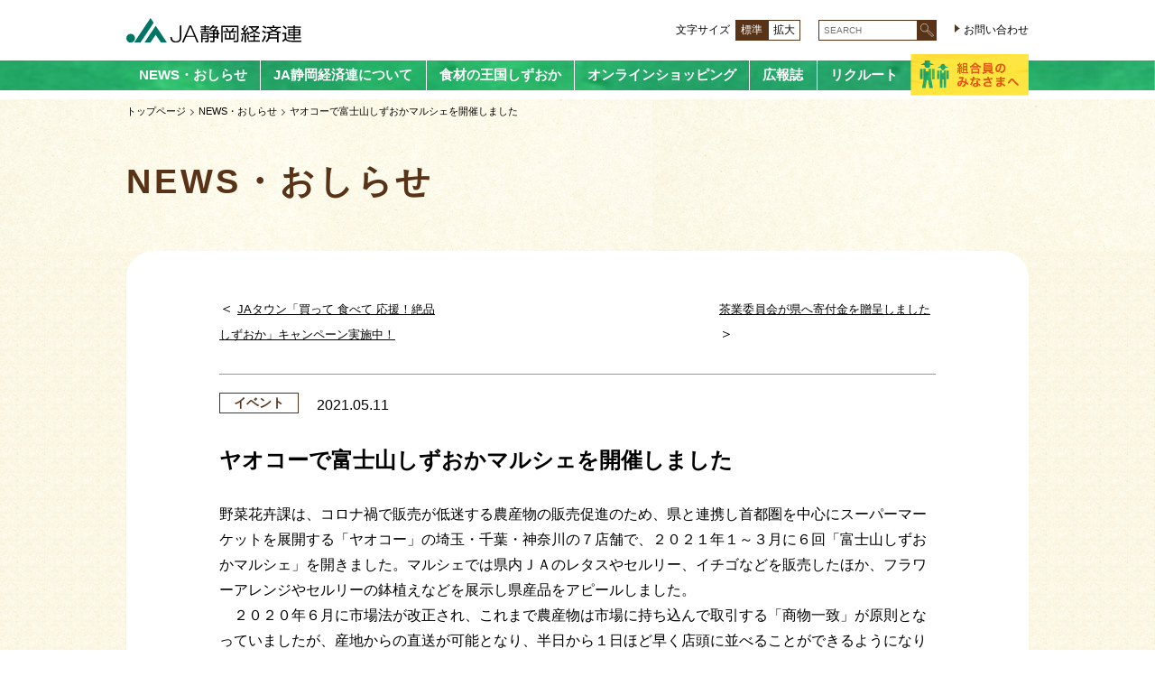

--- FILE ---
content_type: text/html; charset=UTF-8
request_url: https://jashizuoka-keizairen.net/news/404
body_size: 7461
content:



<!doctype html>
<html lang="ja">

<head>
<!-- Google Tag Manager -->
<script>(function(w,d,s,l,i){w[l]=w[l]||[];w[l].push({'gtm.start':
new Date().getTime(),event:'gtm.js'});var f=d.getElementsByTagName(s)[0],
j=d.createElement(s),dl=l!='dataLayer'?'&l='+l:'';j.async=true;j.src=
'https://www.googletagmanager.com/gtm.js?id='+i+dl;f.parentNode.insertBefore(j,f);
})(window,document,'script','dataLayer','GTM-5X538JL');</script>
<!-- End Google Tag Manager -->
    <meta charset="UTF-8">
    <meta http-equiv="X-UA-Compatible" content="IE=edge">
    <meta name="viewport" content="width=device-width,initial-scale=1">
    <meta name="format-detection" content="telephone=no,address=no,email=no">

    
    <title>ヤオコーで富士山しずおかマルシェを開催しました - NEWS・おしらせ - JA静岡経済連</title>
    <meta name="description" content="JA静岡経済連は、静岡県農業の発展を推進し、安全で新鮮な農作物の生産を目指します。">
    <meta name="keywords" content="JA静岡経済連,静岡県農業,静岡県JA,静岡茶,紅ほっぺ,静岡みかん,パールライス,静岡そだち">

    <link rel="stylesheet" href="https://cdnjs.cloudflare.com/ajax/libs/drawer/3.2.2/css/drawer.min.css">
    <link rel="stylesheet" href="https://cdnjs.cloudflare.com/ajax/libs/slick-carousel/1.9.0/slick.min.css">
    <link rel="stylesheet" href="https://cdnjs.cloudflare.com/ajax/libs/slick-carousel/1.9.0/slick-theme.min.css">
    <link rel="stylesheet" href="https://jashizuoka-keizairen.net/wp/wp-content/themes/jashizuokakeizairen/shared/css/shared.css">
    <link rel="stylesheet" href="https://jashizuoka-keizairen.net/wp/wp-content/themes/jashizuokakeizairen/shared/css/sp.css">
    <link rel="stylesheet" href="https://jashizuoka-keizairen.net/wp/wp-content/themes/jashizuokakeizairen/shared/css/textresizer/mediumstyles.css" type="text/css" title="mediumstyle">
    <link rel="alternate stylesheet" type="text/css" href="https://jashizuoka-keizairen.net/wp/wp-content/themes/jashizuokakeizairen/shared/css/textresizer/bigstyle.css" title="bigstyle">

<style id='global-styles-inline-css' type='text/css'>
:root{--wp--preset--aspect-ratio--square: 1;--wp--preset--aspect-ratio--4-3: 4/3;--wp--preset--aspect-ratio--3-4: 3/4;--wp--preset--aspect-ratio--3-2: 3/2;--wp--preset--aspect-ratio--2-3: 2/3;--wp--preset--aspect-ratio--16-9: 16/9;--wp--preset--aspect-ratio--9-16: 9/16;--wp--preset--color--black: #000000;--wp--preset--color--cyan-bluish-gray: #abb8c3;--wp--preset--color--white: #ffffff;--wp--preset--color--pale-pink: #f78da7;--wp--preset--color--vivid-red: #cf2e2e;--wp--preset--color--luminous-vivid-orange: #ff6900;--wp--preset--color--luminous-vivid-amber: #fcb900;--wp--preset--color--light-green-cyan: #7bdcb5;--wp--preset--color--vivid-green-cyan: #00d084;--wp--preset--color--pale-cyan-blue: #8ed1fc;--wp--preset--color--vivid-cyan-blue: #0693e3;--wp--preset--color--vivid-purple: #9b51e0;--wp--preset--gradient--vivid-cyan-blue-to-vivid-purple: linear-gradient(135deg,rgb(6,147,227) 0%,rgb(155,81,224) 100%);--wp--preset--gradient--light-green-cyan-to-vivid-green-cyan: linear-gradient(135deg,rgb(122,220,180) 0%,rgb(0,208,130) 100%);--wp--preset--gradient--luminous-vivid-amber-to-luminous-vivid-orange: linear-gradient(135deg,rgb(252,185,0) 0%,rgb(255,105,0) 100%);--wp--preset--gradient--luminous-vivid-orange-to-vivid-red: linear-gradient(135deg,rgb(255,105,0) 0%,rgb(207,46,46) 100%);--wp--preset--gradient--very-light-gray-to-cyan-bluish-gray: linear-gradient(135deg,rgb(238,238,238) 0%,rgb(169,184,195) 100%);--wp--preset--gradient--cool-to-warm-spectrum: linear-gradient(135deg,rgb(74,234,220) 0%,rgb(151,120,209) 20%,rgb(207,42,186) 40%,rgb(238,44,130) 60%,rgb(251,105,98) 80%,rgb(254,248,76) 100%);--wp--preset--gradient--blush-light-purple: linear-gradient(135deg,rgb(255,206,236) 0%,rgb(152,150,240) 100%);--wp--preset--gradient--blush-bordeaux: linear-gradient(135deg,rgb(254,205,165) 0%,rgb(254,45,45) 50%,rgb(107,0,62) 100%);--wp--preset--gradient--luminous-dusk: linear-gradient(135deg,rgb(255,203,112) 0%,rgb(199,81,192) 50%,rgb(65,88,208) 100%);--wp--preset--gradient--pale-ocean: linear-gradient(135deg,rgb(255,245,203) 0%,rgb(182,227,212) 50%,rgb(51,167,181) 100%);--wp--preset--gradient--electric-grass: linear-gradient(135deg,rgb(202,248,128) 0%,rgb(113,206,126) 100%);--wp--preset--gradient--midnight: linear-gradient(135deg,rgb(2,3,129) 0%,rgb(40,116,252) 100%);--wp--preset--font-size--small: 13px;--wp--preset--font-size--medium: 20px;--wp--preset--font-size--large: 36px;--wp--preset--font-size--x-large: 42px;--wp--preset--spacing--20: 0.44rem;--wp--preset--spacing--30: 0.67rem;--wp--preset--spacing--40: 1rem;--wp--preset--spacing--50: 1.5rem;--wp--preset--spacing--60: 2.25rem;--wp--preset--spacing--70: 3.38rem;--wp--preset--spacing--80: 5.06rem;--wp--preset--shadow--natural: 6px 6px 9px rgba(0, 0, 0, 0.2);--wp--preset--shadow--deep: 12px 12px 50px rgba(0, 0, 0, 0.4);--wp--preset--shadow--sharp: 6px 6px 0px rgba(0, 0, 0, 0.2);--wp--preset--shadow--outlined: 6px 6px 0px -3px rgb(255, 255, 255), 6px 6px rgb(0, 0, 0);--wp--preset--shadow--crisp: 6px 6px 0px rgb(0, 0, 0);}:where(.is-layout-flex){gap: 0.5em;}:where(.is-layout-grid){gap: 0.5em;}body .is-layout-flex{display: flex;}.is-layout-flex{flex-wrap: wrap;align-items: center;}.is-layout-flex > :is(*, div){margin: 0;}body .is-layout-grid{display: grid;}.is-layout-grid > :is(*, div){margin: 0;}:where(.wp-block-columns.is-layout-flex){gap: 2em;}:where(.wp-block-columns.is-layout-grid){gap: 2em;}:where(.wp-block-post-template.is-layout-flex){gap: 1.25em;}:where(.wp-block-post-template.is-layout-grid){gap: 1.25em;}.has-black-color{color: var(--wp--preset--color--black) !important;}.has-cyan-bluish-gray-color{color: var(--wp--preset--color--cyan-bluish-gray) !important;}.has-white-color{color: var(--wp--preset--color--white) !important;}.has-pale-pink-color{color: var(--wp--preset--color--pale-pink) !important;}.has-vivid-red-color{color: var(--wp--preset--color--vivid-red) !important;}.has-luminous-vivid-orange-color{color: var(--wp--preset--color--luminous-vivid-orange) !important;}.has-luminous-vivid-amber-color{color: var(--wp--preset--color--luminous-vivid-amber) !important;}.has-light-green-cyan-color{color: var(--wp--preset--color--light-green-cyan) !important;}.has-vivid-green-cyan-color{color: var(--wp--preset--color--vivid-green-cyan) !important;}.has-pale-cyan-blue-color{color: var(--wp--preset--color--pale-cyan-blue) !important;}.has-vivid-cyan-blue-color{color: var(--wp--preset--color--vivid-cyan-blue) !important;}.has-vivid-purple-color{color: var(--wp--preset--color--vivid-purple) !important;}.has-black-background-color{background-color: var(--wp--preset--color--black) !important;}.has-cyan-bluish-gray-background-color{background-color: var(--wp--preset--color--cyan-bluish-gray) !important;}.has-white-background-color{background-color: var(--wp--preset--color--white) !important;}.has-pale-pink-background-color{background-color: var(--wp--preset--color--pale-pink) !important;}.has-vivid-red-background-color{background-color: var(--wp--preset--color--vivid-red) !important;}.has-luminous-vivid-orange-background-color{background-color: var(--wp--preset--color--luminous-vivid-orange) !important;}.has-luminous-vivid-amber-background-color{background-color: var(--wp--preset--color--luminous-vivid-amber) !important;}.has-light-green-cyan-background-color{background-color: var(--wp--preset--color--light-green-cyan) !important;}.has-vivid-green-cyan-background-color{background-color: var(--wp--preset--color--vivid-green-cyan) !important;}.has-pale-cyan-blue-background-color{background-color: var(--wp--preset--color--pale-cyan-blue) !important;}.has-vivid-cyan-blue-background-color{background-color: var(--wp--preset--color--vivid-cyan-blue) !important;}.has-vivid-purple-background-color{background-color: var(--wp--preset--color--vivid-purple) !important;}.has-black-border-color{border-color: var(--wp--preset--color--black) !important;}.has-cyan-bluish-gray-border-color{border-color: var(--wp--preset--color--cyan-bluish-gray) !important;}.has-white-border-color{border-color: var(--wp--preset--color--white) !important;}.has-pale-pink-border-color{border-color: var(--wp--preset--color--pale-pink) !important;}.has-vivid-red-border-color{border-color: var(--wp--preset--color--vivid-red) !important;}.has-luminous-vivid-orange-border-color{border-color: var(--wp--preset--color--luminous-vivid-orange) !important;}.has-luminous-vivid-amber-border-color{border-color: var(--wp--preset--color--luminous-vivid-amber) !important;}.has-light-green-cyan-border-color{border-color: var(--wp--preset--color--light-green-cyan) !important;}.has-vivid-green-cyan-border-color{border-color: var(--wp--preset--color--vivid-green-cyan) !important;}.has-pale-cyan-blue-border-color{border-color: var(--wp--preset--color--pale-cyan-blue) !important;}.has-vivid-cyan-blue-border-color{border-color: var(--wp--preset--color--vivid-cyan-blue) !important;}.has-vivid-purple-border-color{border-color: var(--wp--preset--color--vivid-purple) !important;}.has-vivid-cyan-blue-to-vivid-purple-gradient-background{background: var(--wp--preset--gradient--vivid-cyan-blue-to-vivid-purple) !important;}.has-light-green-cyan-to-vivid-green-cyan-gradient-background{background: var(--wp--preset--gradient--light-green-cyan-to-vivid-green-cyan) !important;}.has-luminous-vivid-amber-to-luminous-vivid-orange-gradient-background{background: var(--wp--preset--gradient--luminous-vivid-amber-to-luminous-vivid-orange) !important;}.has-luminous-vivid-orange-to-vivid-red-gradient-background{background: var(--wp--preset--gradient--luminous-vivid-orange-to-vivid-red) !important;}.has-very-light-gray-to-cyan-bluish-gray-gradient-background{background: var(--wp--preset--gradient--very-light-gray-to-cyan-bluish-gray) !important;}.has-cool-to-warm-spectrum-gradient-background{background: var(--wp--preset--gradient--cool-to-warm-spectrum) !important;}.has-blush-light-purple-gradient-background{background: var(--wp--preset--gradient--blush-light-purple) !important;}.has-blush-bordeaux-gradient-background{background: var(--wp--preset--gradient--blush-bordeaux) !important;}.has-luminous-dusk-gradient-background{background: var(--wp--preset--gradient--luminous-dusk) !important;}.has-pale-ocean-gradient-background{background: var(--wp--preset--gradient--pale-ocean) !important;}.has-electric-grass-gradient-background{background: var(--wp--preset--gradient--electric-grass) !important;}.has-midnight-gradient-background{background: var(--wp--preset--gradient--midnight) !important;}.has-small-font-size{font-size: var(--wp--preset--font-size--small) !important;}.has-medium-font-size{font-size: var(--wp--preset--font-size--medium) !important;}.has-large-font-size{font-size: var(--wp--preset--font-size--large) !important;}.has-x-large-font-size{font-size: var(--wp--preset--font-size--x-large) !important;}
/*# sourceURL=global-styles-inline-css */
</style>
</head>

<body class="drawer drawer--right">
<!-- Google Tag Manager (noscript) -->
<noscript><iframe src="https://www.googletagmanager.com/ns.html?id=GTM-5X538JL"
height="0" width="0" style="display:none;visibility:hidden"></iframe></noscript>
<!-- End Google Tag Manager (noscript) -->
    <header>
        <div>
            <div id="hlogo"><a href="/"><img src="https://jashizuoka-keizairen.net/wp/wp-content/themes/jashizuokakeizairen/shared/img/logo01.svg" alt="JA静岡経済連"></a></div>
            <ul class="textresizer pc">
                <li class="ttl">文字サイズ</li>
                <li><a href="#" onclick="setActiveStyleSheet('mediumstyle'); return false;">標準</a></li>
                <li><a href="#" onclick="setActiveStyleSheet('bigstyle'); return false;">拡大</a></li>
            </ul>
            <div id="hnav-wrap">
                                <div id="hsearch">
<form method="get" id="searchform" action="https://jashizuoka-keizairen.net">
    <input type="text" name="s" id="s" value="" placeholder="SEARCH"/>
    <input type="submit">
</form></div>
                <ul id="hnav">
                    <li><a href="/inquiry/">お問い合わせ</a></li>
                </ul>
            </div>
        </div>
        <nav id="gnav-wrap">
            <ul id="gnav">
                <li><a href="/news/">NEWS・おしらせ</a></li>
                <li class="more"><a href="javascript:void(0);">JA静岡経済連について</a>
                    <div>
                        <p class="ttl">JA静岡経済連について</p>
                        <ul>
                            <li><a href="/overview/">組織概要</a>
                                <div>
                                    <ul>
                                        <li><a href="/overview/message/">トップメッセージ</a></li>
                                        <li><a href="/overview/company/">JA静岡経済連の組織概要</a></li>
                                        <li><a href="/overview/list">事業部窓口一覧</a></li>
                                        <li><a href="/overview/chart/">組織図</a></li>
                                        <li><a href="/overview/area/">拠点一覧</a></li>
                                        <li><a href="/overview/shizuoka-area/">県内JA一覧</a></li>
                                        <li><a href="/overview/subsidiary/">子会社の概況</a></li>
                                    </ul>
                                </div>
                            </li>
                            <li><a href="/guide/">事業案内</a>
                                <div>
                                    <ul>
                                    <li><a href="/guide/vege-fru/">みかん園芸</a></li>
                                        <li><a href="/guide/materials/">生産資材</a></li>
                                        <li><a href="/guide/life/">くらし支援</a></li>
                                        <!-- li><a href="http://jashizuoka-keizairen.net/pdf/reform.pdf" target="_blank">自己改革の取り組み</a></li -->
                                        <li><a href="/guide/eino/">営農総合対策</a></li>
                                    </ul>
                                    <ul>
                                        <li><a href="/guide/husbandry/">畜産</a></li>
                                        <li><a href="/guide/g-tea/">茶業</a></li>
                                        <!-- li><a href="/guide/special/">営業</a></li -->
                                        <li><a href="/guide/rice/">食糧</a></li>
                                    </ul>
                                </div>
                            </li>
                        </ul>
                    </div>
                </li>
                <li class="more">
                    <a href="/syokuzai/">食材の王国しずおか</a>
                    <div>
                        <ul>
                            <li>
                                <a href="/syokuzai/">食材の王国しずおか</a>
                                <div>
                                    <ul>
                                        <li><a href="/syokuzai/">静岡県の農業と主な特産物</a></li>
                                        <li><a href="/syokuzai/syun/">静岡県の旬の食材</a></li>
                                    </ul>
                                </div>

                            </li>
                        </ul>
                    </div>
                </li>
                <li><a href="https://www.ja-town.com/shop/c/c4301/" target="_blank">オンラインショッピング</a></li>
                <li><a href="/publication/">広報誌</a></li>
                <li><a href="https://job.mynavi.jp/27/pc/search/corp103970/outline.html" target="_blank">リクルート</a></li>
                <li class="bnr"><a href="/union/"><img src="https://jashizuoka-keizairen.net/wp/wp-content/themes/jashizuokakeizairen/shared/img/gnav-bnr01.png" alt="組合員のみなさまへ"></a></li>
            </ul>
        </nav>
        <button type="button" class="drawer-toggle drawer-hamburger sp">
            <span class="sr-only">menu</span>
            <span class="drawer-hamburger-icon"></span>
        </button>
    </header>

    <main>

<div id="single-wrap">
<div id="kv" class="">
<div class="bread-area">
<ol class="bread-crumbs">
<li><a href="/">トップページ</a></li>
<li><a href="/news/">NEWS・おしらせ</a></li>
<li>ヤオコーで富士山しずおかマルシェを開催しました</li>
</ol>
</div>

<article>
<section>
<div class="kv-inner">
<div class="container">
<p class="kv-ttl">NEWS・おしらせ</p>
</div>
</div>
<!-- /.kv-inner -->
</div>
<!-- /#kv -->

<div class="container">
<div class="single-outer">
<div class="single-inner">
<ul class="page-link">
<li>＜ <a href="https://jashizuoka-keizairen.net/news/375" rel="prev">JAタウン「買って 食べて 応援！絶品しずおか」キャンペーン実施中！</a></li>
<li><a href="https://jashizuoka-keizairen.net/news/405" rel="next">茶業委員会が県へ寄付金を贈呈しました</a> ＞</li>
</ul>

<div class="single-header">
<div class="sigle-header-date">
<div class="news-label event">イベント</div>
<div class="news-date">2021.05.11</div>
</div>
<!-- /.single-header-date -->
<h1 class="ttl-news">ヤオコーで富士山しずおかマルシェを開催しました</h1>
</div>
<!-- /.single-header -->

<div class="single-contents">
<p>野菜花卉課は、コロナ禍で販売が低迷する農産物の販売促進のため、県と連携し首都圏を中心にスーパーマーケットを展開する「ヤオコー」の埼玉・千葉・神奈川の７店舗で、２０２１年１～３月に６回「富士山しずおかマルシェ」を開きました。マルシェでは県内ＪＡのレタスやセルリー、イチゴなどを販売したほか、フラワーアレンジやセルリーの鉢植えなどを展示し県産品をアピールしました。<br />
　２０２０年６月に市場法が改正され、これまで農産物は市場に持ち込んで取引する「商物一致」が原則となっていましたが、産地からの直送が可能となり、半日から１日ほど早く店頭に並べることができるようになりました。この改正を契機に、同課では深刻化する物流情勢への対応と輸送時間の短縮による鮮度保持で青果物を有利に販売し、生産者所得の向上につなげていく考えです。<br />
　同課は「次年度は県行政と連携しながら青果物収穫予測システムを構築し、最終的には産地情報を基にした販売先決定と直送体制を整備したい。今後も同様の取組を増やしていき、生産、物流、販売促進を一体的に取り組むことでこれまで以上に生産者所得の向上に結び付けたい」と意気込みました。</p>

<p><img alt="ヤオコー.JPG" src="http://jashizuoka-keizairen.net/news/img/%E3%83%A4%E3%82%AA%E3%82%B3%E3%83%BC.JPG" width="530" height="350" /><br />
▲マルシェのようす</p></div>
<!-- /.single-contents -->
<div class="page-link-footer">
<ul class="page-link">
<li><span class="prev-txt">前の記事</span>＜ <a href="https://jashizuoka-keizairen.net/news/375" rel="prev">JAタウン「買って 食べて 応援！絶品しずおか」キャンペーン実施中！</a></li>
<li><span class="next-txt">次の記事</span><a href="https://jashizuoka-keizairen.net/news/405" rel="next">茶業委員会が県へ寄付金を贈呈しました</a> ＞</li>
</ul>
</div>
<!-- /.page-link-footer -->
</div>
<!-- /.single-inner -->
</div>
<!-- /.single-outer -->
</div>
<!-- /.container -->
</div>
<!-- /#single-wrap -->

</section>

<!-- start-関連リンク ======================================= -->
<div class="relation-area">
<div class="container">
<section id="top-sec05" class="relation-link">
<h2>関連サイト</h2>
<ul>
<li><a href="http://www.ja-town.com/shop/c/c4301/" target="_blank"><img src="https://jashizuoka-keizairen.net/wp/wp-content/themes/jashizuokakeizairen/shared/img/bnr01-19.jpeg" alt="インターネットで産地直送　JAタウン"></a></li>
<!-- li><a href="https://jashizuoka-yasai.jp/" target="_blank"><img src="https://jashizuoka-keizairen.net/wp/wp-content/themes/jashizuokakeizairen/shared/img/bnr01-12.png" alt="JA静岡経済連　静岡、大地の恵み"></a></li -->
<li><a href="http://www.s-sodachi.jp/" target="_blank"><img src="https://jashizuoka-keizairen.net/wp/wp-content/themes/jashizuokakeizairen/shared/img/bnr01-13.png" alt="駿府の肉処 静岡そだち"></a></li>
<!-- li><a href="https://jashizuoka-keizairen.net/wp/wp-content/uploads/2021/09/871da6f8de5592325d901e099f338b20.pdf" target="_blank"><img src="https://jashizuoka-keizairen.net/wp/wp-content/themes/jashizuokakeizairen/shared/img/bnr01-14.png" alt="静岡県JAの特産ドリンク"></a></li -->
<li><a href="http://rice-is-nice.jp/shizuoka_sodachi/" target="_blank"><img src="https://jashizuoka-keizairen.net/wp/wp-content/themes/jashizuokakeizairen/shared/img/bnr01-15.png" alt="静岡県産コシヒカリ静岡そだち"></a></li>
<li><a href="http://www.shizuokaken-ss.co.jp/" target="_blank"><img src="https://jashizuoka-keizairen.net/wp/wp-content/themes/jashizuokakeizairen/shared/img/bnr01-18.png" alt="静岡県車輛サービス株式会社"></a></li>
<li><a href="https://harutama-ja.com/" target="_blank"><img src="https://jashizuoka-keizairen.net/wp/wp-content/themes/jashizuokakeizairen/shared/img/bnr01-17.png" alt="はるたま"></a></li>
<li><a href="https://shizuoka-mikan.jp/" target="_blank"><img src="https://jashizuoka-keizairen.net/wp/wp-content/themes/jashizuokakeizairen/shared/img/bnr01-02.png" alt="富士山品質！静岡みかんスペシャルサイト"></a></li>
<li><a href="http://jashizuoka-keizairen.net/pdf/kankitsu.pdf" target="_blank"><img src="https://jashizuoka-keizairen.net/wp/wp-content/themes/jashizuokakeizairen/shared/img/bnr01-03.png" alt="月刊誌　柑橘"></a></li>
<li><a href="http://jashizuoka-keizairen.net/chainfo/index.html" target="_blank"><img src="https://jashizuoka-keizairen.net/wp/wp-content/themes/jashizuokakeizairen/shared/img/bnr01-04.png" alt="JA静岡経済連"></a></li>
<li><a href="http://cns-net.ja-shizuoka.or.jp" target="_blank"><img src="https://jashizuoka-keizairen.net/wp/wp-content/themes/jashizuokakeizairen/shared/img/bnr01-05.png" alt="きっとみつかる。JA静岡経済連の中古農機紹介サイト"></a></li>
<li><a href="http://jashizuoka-keizairen.net/pearl/p-top.htm" target="_blank"><img src="https://jashizuoka-keizairen.net/wp/wp-content/themes/jashizuokakeizairen/shared/img/bnr01-06.png" alt="ふじのくに　お米だより"></a></li>
<li><a href="http://jashizuoka-keizairen.net/beef/" target="_blank"><img src="https://jashizuoka-keizairen.net/wp/wp-content/themes/jashizuokakeizairen/shared/img/bnr01-07.png" alt="特選和牛静岡そだち"></a></li>
<li><a href="http://jashizuoka-keizairen.net/kenchiku/" target="_blank"><img src="https://jashizuoka-keizairen.net/wp/wp-content/themes/jashizuokakeizairen/shared/img/bnr01-08.png" alt="静岡県経済連一級建築士事務所"></a></li>
<li><a href="https://jashizuoka-keizairen.net/fudousan/" target="_blank"><img src="https://jashizuoka-keizairen.net/wp/wp-content/themes/jashizuokakeizairen/shared/img/bnr01-09.png" alt="JAグループの賃貸物件サイトハーモニックホーム"></a></li>
<li><a href="/overview/shizuoka-area/"><img src="https://jashizuoka-keizairen.net/wp/wp-content/themes/jashizuokakeizairen/shared/img/bnr01-10.png" alt="静岡県JAマップ　静岡県のJAをご紹介"></a></li>
</ul>
</section>
</div>
<!-- /.container -->
</div>
<!-- /.relation-area -->
<!-- /end-関連リンク ======================================= -->


</article>
</div>
<!-- /#wrap -->

</main>

<footer>
<div>
<ul id="fnav">
<li><a href="/link/">リンク集</a></li>
<li><a href="/sitemap/">サイトマップ</a></li>
<li><a href="/inquiry/">お問い合わせ</a></li>
<li><a href="/privacy/">個人情報保護方針</a></li>
<li><a href="https://jashizuoka-keizairen.net/wp/wp-content/uploads/2024/10/sitepolicy.pdf" target="_blank">サイトポリシー(PDF)</a></li>
<li><a href="https://jashizuoka-keizairen.net/wp/wp-content/uploads/2024/10/socialmediapolicy.pdf" target="_blank">ソーシャルメディアポリシー(PDF)</a></li>
<li><a href="https://jashizuoka-keizairen.net/wp/wp-content/uploads/2025/02/ppt.pdf" target="_blank">「労務費の適切な転嫁のための価格交渉に関する指針」に基づく取組方針(PDF)</a></li>
</ul>
<address>
<p id="flogo"><a href="/"><img src="https://jashizuoka-keizairen.net/wp/wp-content/themes/jashizuokakeizairen/shared/img/logo01-02.svg" alt="JA静岡経済連"></a></p>
<p>〒422-8620　静岡県静岡市駿河区曲金3丁目8番1号<br>
電話：054-284-9700　FAX：054-283-0734</p>
</address>
</div>
<p id="permission">古物商許可証：【古物商番号】第491150062800号　【交付年月日】昭和54年7月24日　【交付者】静岡県公安委員会　【取り扱う古物の種類】自動車 機械工具類</p>
<p id="copyright">&copy; JA Shizuoka Keizairen All Rights Reserved</p>
</footer>

<script src="https://ajax.googleapis.com/ajax/libs/jquery/3.5.1/jquery.min.js"></script>
<script src="https://cdnjs.cloudflare.com/ajax/libs/iScroll/5.1.3/iscroll-lite.min.js"></script>
<script src="https://cdnjs.cloudflare.com/ajax/libs/drawer/3.2.2/js/drawer.min.js"></script>
<script src="https://cdnjs.cloudflare.com/ajax/libs/slick-carousel/1.9.0/slick.min.js"></script>
<script src="https://jashizuoka-keizairen.net/wp/wp-content/themes/jashizuokakeizairen/shared/js/styleswitcher.js"></script>

<script>
    $(function(){
        $('#top-sec01 ul').slick({
            slidesToShow: 3,
            autoplay: true,
            responsive: [
                {
                    breakpoint: 768,
                    settings: {
                        slidesToShow: 2,
                    }
                }
            ]
        });
    });
</script>
<script src="https://jashizuoka-keizairen.net/wp/wp-content/themes/jashizuokakeizairen/shared/js/shared.js"></script>
<script type="speculationrules">
{"prefetch":[{"source":"document","where":{"and":[{"href_matches":"/*"},{"not":{"href_matches":["/wp/wp-*.php","/wp/wp-admin/*","/wp/wp-content/uploads/*","/wp/wp-content/*","/wp/wp-content/plugins/*","/wp/wp-content/themes/jashizuokakeizairen/*","/*\\?(.+)"]}},{"not":{"selector_matches":"a[rel~=\"nofollow\"]"}},{"not":{"selector_matches":".no-prefetch, .no-prefetch a"}}]},"eagerness":"conservative"}]}
</script>
</body>
</html>

--- FILE ---
content_type: text/css
request_url: https://jashizuoka-keizairen.net/wp/wp-content/themes/jashizuokakeizairen/shared/css/shared.css
body_size: 13391
content:
@charset "UTF-8";
/*!===========================
このcssはSassから生成されていますので、
直接編集しないようご注意ください。

20210814　通常のcssに変換し以下更新しました。

===========================*/
/*! normalize.css v7.0.0 | MIT License | github.com/necolas/normalize.css */
html {
  line-height: 1.15;
  -ms-text-size-adjust: 100%;
  -webkit-text-size-adjust: 100%;
}

body {
  margin: 0;
}

article, aside, footer, header, nav, section {
  display: block;
}

h1 {
  font-size: 2em;
  margin: 0.67em 0;
}

figcaption, figure, main {
  display: block;
}

figure {
  margin: 1em 40px;
}

hr {
  box-sizing: content-box;
  height: 0;
  overflow: visible;
}

pre {
  font-family: monospace, monospace;
  font-size: 1em;
}

a {
  background-color: transparent;
  -webkit-text-decoration-skip: objects;
}

abbr[title] {
  border-bottom: none;
  text-decoration: underline;
  -webkit-text-decoration: underline dotted;
          text-decoration: underline dotted;
}

b, strong {
  font-weight: inherit;
}

b, strong {
  font-weight: bolder;
}

code, kbd, samp {
  font-family: monospace, monospace;
  font-size: 1em;
}

dfn {
  font-style: italic;
}

mark {
  background-color: #ff0;
  color: #000;
}

small {
  font-size: 80%;
}

sub, sup {
  font-size: 75%;
  line-height: 0;
  position: relative;
  vertical-align: baseline;
}

sub {
  bottom: -0.25em;
}

sup {
  top: -0.5em;
}

audio, video {
  display: inline-block;
}

audio:not([controls]) {
  display: none;
  height: 0;
}

img {
  border-style: none;
}

svg:not(:root) {
  overflow: hidden;
}

button, input, optgroup, select, textarea {
  font-family: sans-serif;
  font-size: 100%;
  line-height: 1.15;
  margin: 0;
}

button, input {
  overflow: visible;
}

button, select {
  text-transform: none;
}

[type=reset], [type=submit], button, html [type=button] {
  -webkit-appearance: button;
}

[type=button]::-moz-focus-inner, [type=reset]::-moz-focus-inner, [type=submit]::-moz-focus-inner, button::-moz-focus-inner {
  border-style: none;
  padding: 0;
}

[type=button]:-moz-focusring, [type=reset]:-moz-focusring, [type=submit]:-moz-focusring, button:-moz-focusring {
  outline: 1px dotted ButtonText;
}

fieldset {
  padding: 0.35em 0.75em 0.625em;
}

legend {
  box-sizing: border-box;
  color: inherit;
  display: table;
  max-width: 100%;
  padding: 0;
  white-space: normal;
}

progress {
  display: inline-block;
  vertical-align: baseline;
}

textarea {
  overflow: auto;
}

[type=checkbox], [type=radio] {
  box-sizing: border-box;
  padding: 0;
}

[type=number]::-webkit-inner-spin-button, [type=number]::-webkit-outer-spin-button {
  height: auto;
}

[type=search] {
  -webkit-appearance: textfield;
  outline-offset: -2px;
}

[type=search]::-webkit-search-cancel-button, [type=search]::-webkit-search-decoration {
  -webkit-appearance: none;
}

::-webkit-file-upload-button {
  -webkit-appearance: button;
  font: inherit;
}

details, menu {
  display: block;
}

summary {
  display: list-item;
}

canvas {
  display: inline-block;
}

template {
  display: none;
}

[hidden] {
  display: none;
}

*, *::before, *::after {
  box-sizing: border-box;
}

h1, h2, h3, h4, h5, h6, p, ul, ol, li, dl, dt, dd, blockquote, hr, figure {
  margin: 0;
}

h1, h2, h3, h4, h5, h6 {
  font-size: inherit;
}

ul, ol {
  padding: 0;
  list-style: none;
}

img {
  vertical-align: middle;
}

address {
  font-style: normal;
}

input, textarea, select {
  outline: none;
}

[type=button], [type=submit], [type=reset], select {
  cursor: pointer;
}

@media (min-width: 768px) {
  a[href^="tel:"] {
    pointer-events: none;
    text-decoration: none;
    color: inherit;
  }
}
html {
  font-family: "Hiragino Kaku Gothic ProN", Arial, YuGothic, "Yu Gothic", Meiryo, sans-serif;
  font-feature-settings: "palt";
  font-size: 62.5%;
  color: #000;
  background: #fff;
}

@media (max-width: 1040px) {
  html {
    font-size: 0.9615384615vw;
  }
}
body {
  line-height: 1.8;
  font-size: 1.4em;
}

a {
  color: inherit;
  transition: 0.5s;
}

a:hover {
  text-decoration: none;
  opacity: 0.8;
}

figure {
  text-align: center;
}

img {
  max-width: 100% !important;
  height: auto !important;
}

h1, h2, h3, h4, h5, h6 {
  line-height: 1.4;
}

hr {
  clear: both;
  margin: 6rem 0;
  border: 0;
  border-top: 1px solid;
}

table {
  width: 100%;
  text-align: left;
  border: 0;
  border-collapse: collapse;
}

table > tbody > tr > th, table > tbody > tr > td {
  padding: 2rem;
  border: 1px solid;
}

table > tbody > tr > th {
  width: 25%;
  font-weight: inherit;
  text-align: inherit;
  white-space: nowrap;
}

table.col > tbody > tr > th {
  width: auto;
}

table > caption {
  font-weight: bold;
  text-align: left;
}

.sp {
  display: none !important;
}

.clearfix::after, #content::after {
  content: "";
  display: block;
  clear: both;
}

.right {
  text-align: right !important;
}

.center {
  text-align: center !important;
}

.aligncenter {
  display: block;
  margin: 0 auto;
}

.alignleft, .alignright {
  max-width: 52% !important;
  margin-bottom: 1em;
}

.alignleft {
  float: left;
  margin-right: 5%;
}

.alignright {
  float: right;
  margin-left: 5%;
}

.nowrap {
  white-space: nowrap;
}

.wrap {
  word-break: break-all;
}

.kome:not(ul):not(ol), ul.kome > li, ol.kome > li {
  display: block;
  position: relative;
  padding-left: 1.2em;
}

.kome:not(ul):not(ol)::before, ul.kome > li::before, ol.kome > li::before {
  content: "※";
  position: absolute;
  top: 0;
  left: 0;
}

ol.kome {
  counter-reset: no;
}

ol.kome > li {
  counter-increment: no;
  padding-left: 2em;
}

ol.kome > li::before {
  content: "※" counter(no);
}

.mtop0 {
  margin-top: 0 !important;
}

.col:not(table) {
  display: flex;
  justify-content: space-between;
  flex-wrap: wrap;
}

.col:not(table).reverse {
  flex-direction: row-reverse;
}

.col:not(table) > * {
  width: 48%;
}

.col:not(table) > *.col-in1 {
  width: 6.83%;
}

.col:not(table) > *.col-in2 {
  width: 15.16%;
}

.col:not(table) > *.col-in3 {
  width: 23.49%;
}

.col:not(table) > *.col-in4 {
  width: 31.82%;
}

.col:not(table) > *.col-in5 {
  width: 40.15%;
}

.col:not(table) > *.col-in6 {
  width: 48.48%;
}

.col:not(table) > *.col-in7 {
  width: 56.81%;
}

.col:not(table) > *.col-in8 {
  width: 65.14%;
}

.col:not(table) > *.col-in9 {
  width: 73.47%;
}

.col:not(table) > *.col-in10 {
  width: 81.8%;
}

.col:not(table) > *.col-in11 {
  width: 90.13%;
}

.col:not(table) > *.col-in12 {
  width: 100%;
}

.btn {
  display: block;
  position: relative;
  width: 40rem;
  max-width: 100% !important;
  line-height: 1.6;
  font-size: 2rem;
  font-weight: bold;
  letter-spacing: 0.1em;
  text-align: left;
  text-decoration: none;
  color: #593317;
  margin: 0 auto;
  padding: 0.8em 1.5em 0.8em 11rem;
  background: #fff;
  border: 1px solid #593317;
  border-radius: 0;
}

.btn::before, .btn::after {
  content: "";
  position: absolute;
  top: 50%;
  right: 0;
  transform: translate(50%, -50%);
}

.btn::before {
  width: 2em;
  height: 2em;
  background: #593317;
  border-radius: 100%;
}

.btn::after {
  width: 0;
  height: 0;
  font-size: 0.8em;
  border-style: solid;
  border-width: 0.5em 0 0.5em 0.6em;
  border-color: transparent transparent transparent #fff;
}

.map {
  position: relative;
}

.map img {
  width: 100%;
}

.map .area {
  position: absolute;
  text-indent: 120%;
  white-space: nowrap;
  overflow: hidden;
}

.tab li {
  cursor: pointer;
}

.tab li:hover {
  opacity: 0.8;
}

.wp-pagenavi {
  clear: both;
  display: flex;
  flex-wrap: wrap;
  justify-content: center;
  line-height: 2.9em;
  font-size: 1.2rem;
  text-align: center;
  margin-top: 4rem;
}

.wp-pagenavi > * {
  min-width: 3em;
  color: #593317;
  margin: 0.5rem 0.5rem 0;
  padding: 0 0.5em;
  border: 1px solid #593317;
}

.wp-pagenavi a:hover, .wp-pagenavi .current {
  color: #fff;
  background: #593317;
  border-color: #593317;
}

.wp-pagenavi a {
  text-decoration: none;
}

.wp-pagenavi a:hover {
  opacity: 1;
}

.wp-pagenavi .previouspostslink, .wp-pagenavi .nextpostslink, .wp-pagenavi .pages {
  padding: 0;
  border: 0;
}

#top-sec01 ul .slick-slide li {
  vertical-align: bottom;
}

#top-sec01 ul .slick-slide img {
  width: 100%;
}

#top-sec01 ul .slick-prev, #top-sec01 ul .slick-next {
  z-index: 1;
  width: 1em;
  height: 1em;
  font-size: 3.4rem;
  text-align: center;
  background: #9FA0A0;
  overflow: hidden;
}

@media (max-width: 767px) {
  #top-sec01 ul .slick-prev, #top-sec01 ul .slick-next {
    font-size: 2rem;
  }
}
#top-sec01 ul .slick-prev::before, #top-sec01 ul .slick-next::before {
  content: "";
  display: inline-block;
  width: 0;
  height: 0;
  font-size: 0.5em;
  border-style: solid;
  border-width: 0.5em 0.8em 0.5em 0;
  border-color: transparent #fff transparent transparent;
  opacity: 1;
}

#top-sec01 ul .slick-prev {
  left: 0;
}

#top-sec01 ul .slick-next {
  right: 0;
}

#top-sec01 ul .slick-next::before {
  border-width: 0.5em 0 0.5em 0.8em;
  border-color: transparent transparent transparent #fff;
}

header, footer, #content > * {
  padding-left: 2rem;
  padding-right: 2rem;
}

header > *, footer > *, #content > * > *, #gnav-wrap > * {
  max-width: 100rem;
  margin-left: auto;
  margin-right: auto;
}

#gnav-wrap {
  max-width: none;
  margin-left: -2rem;
  margin-right: -2rem;
  padding-left: 2rem;
  padding-right: 2rem;
}

header {
  line-height: 1.2;
}

header a {
  text-decoration: none;
}

header > div {
  display: flex;
  align-items: center;
  padding: 2rem 0;
}

header .textresizer {
  display: flex;
  align-items: center;
  line-height: 1.8;
  font-size: 1.2rem;
}

header .textresizer .ttl {
  margin-right: 0.5em;
}

header .textresizer a {
  display: block;
  width: 3em;
  text-decoration: none;
  text-align: center;
  border: 1px solid #593317;
}

#hlogo {
  line-height: 1;
  margin-right: auto;
}

#hlogo img {
  width: 19.4rem;
}

#hnav-wrap {
  display: flex;
  align-items: center;
}

#hnav-wrap > * {
  margin-left: 2rem;
}

#hsearch {
  display: flex;
  font-size: 1rem;
}
#hsearch form {
  display: flex;
}

#hsearch input {
  width: 11rem;
  height: 2.3rem;
  -moz-appearance: none;
  -webkit-appearance: none;
  appearance: none;
  font: inherit;
  padding: 0 0.5rem;
  background-color: #fff;
  border: 1px solid #593317;
  border-radius: 0;
}

#hsearch [type=submit] {
  width: 2.1rem;
  text-indent: 120%;
  white-space: nowrap;
  overflow: hidden;
  background: #593317 url("../img/search.svg") center/1.5rem no-repeat;
}

#hnav {
  display: flex;
  line-height: 1.4;
  font-size: 1.2rem;
}

#hnav li a {
  display: inline-block;
  position: relative;
  padding-left: 0.8em;
}

#hnav li a::before {
  content: "";
  position: absolute;
  top: 0.15em;
  left: 0;
  width: 0;
  height: 0;
  font-size: 0.8em;
  border-style: solid;
  border-width: 0.5em 0 0.5em 0.6em;
  border-color: transparent transparent transparent #593317;
}

#gnav-wrap {
  background: url("../img/bg04.jpg") center/cover no-repeat;
}

#gnav {
  display: flex;
  align-items: center;
  position: relative;
  font-size: 1.5rem;
  font-weight: bold;
  color: #fff;
  z-index: 1;
}

#gnav > li:not(.bnr) {
  flex-grow: 1;
  border-left: 1px solid;
}

#gnav > li:not(.bnr):first-child {
  border-left: 0;
}

#gnav > li:not(.bnr) > a {
  display: block;
  position: relative;
  height: 100%;
  text-align: center;
  padding: 0.5em;
}

#gnav > li:not(.bnr) > a::before {
  position: absolute;
  top: 100%;
  left: 0;
  width: 100%;
  height: 1.8rem;
}

#gnav > li:not(.bnr) > a::after {
  position: absolute;
  top: 100%;
  left: calc(50% - 1em);
  width: 0;
  height: 0;
  border-style: solid;
  border-width: 0 1em 1.2em 1em;
  border-color: transparent transparent rgba(51, 153, 51, 0.87) transparent;
}

@media (min-width: 768px) {
  #gnav > li:not(.bnr).more:hover > a::before, #gnav > li:not(.bnr).more:hover > a::after {
    content: "";
  }
  #gnav > li:not(.bnr).more:hover > div {
    display: block;
  }
  #gnav > li:not(.bnr).more > a:hover {
    opacity: 1;
  }
  #gnav > li:not(.bnr).more > a:hover::before, #gnav > li:not(.bnr).more > a:hover::after {
    content: "";
  }
  #gnav > li:not(.bnr).more > a:hover + div {
    display: block;
  }
}
#gnav > li:not(.bnr).more > div {
  display: none;
  position: absolute;
  top: calc(100% + 1.8rem);
  left: 0;
  width: 100%;
  max-width: 500px;
  padding: 2rem 3%;
  background: rgba(51, 153, 51, 0.87);
  border-radius: 1rem;
}

#gnav > li:not(.bnr).more > div .ttl {
  margin-bottom: 14px;
  font-size: 2.2rem;
  letter-spacing: 0.1em;
}

#gnav > li:not(.bnr).more > div > ul {
  display: grid;
  -ms-grid-columns: auto auto;
  -ms-grid-rows: auto 2rem auto;
  grid-template-columns: auto auto;
  grid-template-rows: auto 2rem auto;
  font-size: 1.6rem;
}

#gnav > li:not(.bnr).more > div > ul > li:nth-child(1) {
  -ms-grid-column: 1;
  -ms-grid-column-span: 1;
  -ms-grid-row: 1;
  -ms-grid-row-span: 3;
  grid-column-start: 1;
  grid-column-end: 2;
  grid-row-start: 1;
  grid-row-end: 4;
}

#gnav > li:not(.bnr).more > div > ul > li:nth-child(2) {
  -ms-grid-column: 3;
  -ms-grid-column-span: 1;
  -ms-grid-row: 1;
  -ms-grid-row-span: 3;
  grid-column-start: 3;
  grid-column-end: 4;
  grid-row-start: 1;
  grid-row-end: 4;
}

#gnav > li:not(.bnr).more > div > ul > li:nth-child(2) > ul {
  width: auto;
}

#gnav > li:not(.bnr).more > div > ul > li:nth-child(3) {
  -ms-grid-column: 5;
  -ms-grid-column-span: 1;
  -ms-grid-row: 1;
  -ms-grid-row-span: 3;
  grid-column-start: 5;
  grid-column-end: 6;
  grid-row-start: 1;
  grid-row-end: 4;
}

#gnav > li:not(.bnr).more > div > ul > li:nth-child(3) > ul {
  width: auto;
}

#gnav > li:not(.bnr).more > div > ul > li:nth-child(4) {
  -ms-grid-column: 7;
  -ms-grid-column-span: 1;
  -ms-grid-row: 1;
  -ms-grid-row-span: 1;
  grid-column-start: 7;
  grid-column-end: 8;
  grid-row-start: 1;
  grid-row-end: 2;
}

#gnav > li:not(.bnr).more > div > ul > li:nth-child(5) {
  -ms-grid-column: 7;
  -ms-grid-column-span: 1;
  -ms-grid-row: 3;
  -ms-grid-row-span: 1;
  grid-column-start: 7;
  grid-column-end: 8;
  grid-row-start: 3;
  grid-row-end: 4;
}

#gnav > li:not(.bnr).more > div > ul > li:nth-child(6) {
  -ms-grid-column: 9;
  -ms-grid-column-span: 1;
  -ms-grid-row: 1;
  -ms-grid-row-span: 1;
  grid-column-start: 9;
  grid-column-end: 10;
  grid-row-start: 1;
  grid-row-end: 2;
}

#gnav > li:not(.bnr).more > div > ul > li:nth-child(7) {
  -ms-grid-column: 9;
  -ms-grid-column-span: 1;
  -ms-grid-row: 3;
  -ms-grid-row-span: 1;
  grid-column-start: 9;
  grid-column-end: 10;
  grid-row-start: 3;
  grid-row-end: 4;
}

#gnav > li:not(.bnr).more > div > ul > li > a {
  display: block;
  text-align: center;
  padding: 0.5em 1em;
  border: 1px solid;
  border-radius: 5em;
}

#gnav > li:not(.bnr).more > div > ul > li > div {
  display: flex;
  justify-content: space-between;
}

#gnav > li:not(.bnr).more > div > ul > li ul {
  font-size: 1.4rem;
  margin-top: 0.5em;
}

#gnav > li:not(.bnr).more > div > ul > li ul li {
  margin-top: 0.5em;
}

#gnav > li:not(.bnr).more > div > ul > li ul li a {
  display: inline-block;
  position: relative;
  padding-left: 1em;
}

#gnav > li:not(.bnr).more > div > ul > li ul li a::before {
  content: "●";
  position: absolute;
  left: 0;
}

#gnav > li.bnr {
  margin: -1rem 0;
}

#gnav > li.bnr img {
  width: 13.1rem;
}

/* active */
#gnav li.active > a:first-of-type {
  background: url(../img/bg-blue.png) repeat 0 0;
}

#gnav li.active.bnr img.off-bnr {
  display: none;
}

#gnav li.active.bnr img.on-bnr {
  display: block;
}

footer {
  position: relative;
  color: #fff;
  margin-top: 10.9569028488vw;
  padding-top: 2rem;
  padding-bottom: 2rem;
  background: #40220F;
}

footer::before {
  content: "";
  position: absolute;
  bottom: 100%;
  left: 0;
  width: 100%;
  height: 10.9569028488vw;
  background: url("../img/bg07.png") center bottom/100% no-repeat;
}

footer > div {
  display: flex;
  justify-content: space-between;
  align-items: flex-start;
  flex-direction: row-reverse;
  gap: 1em 4em;
}

footer address {
  flex: 1;
  line-height: 1.4;
  font-size: 1.4rem;
}

#flogo {
  margin-bottom: 1rem;
}

#flogo img {
  width: 15.5rem;
}

#fnav {
  display: flex;
  flex-wrap: wrap;
  gap: 0.2rem 1.4rem;
  line-height: 1.4;
  font-size: 1.2rem;
  flex: 1;
}

#fnav li {
  margin-top: 0.5em;
  white-space: nowrap;
}

#fnav li a {
  display: inline-block;
  position: relative;
  text-decoration: none;
  padding-left: 0.8em;
}

#fnav li a::before {
  content: "";
  position: absolute;
  top: 0.35em;
  left: 0;
  width: 0;
  height: 0;
  font-size: 0.8em;
  border-style: solid;
  border-width: 0.5em 0 0.5em 0.6em;
  border-color: transparent transparent transparent #fff;
}

#copyright {
  line-height: 1.4;
  font-size: 1.2rem;
  text-align: center;
}

#permission {
  margin-top: 1.4rem;
  margin-bottom: 1rem;
  line-height: 1.4;
  font-size: 1.2rem;
}

main {
  margin-top: 1rem;
}

#content {
  overflow: hidden;
}

#content > * {
  padding-top: 6rem;
  padding-bottom: 6rem;
}

#top-kv {
  padding: 0;
}

#top-kv > * {
  max-width: none;
}

#top-kv img {
  width: 100%;
}

#top-sec01 > * {
  margin-top: 2rem;
}

#top-sec01 > *:first-child {
  margin-top: 0;
}

#top-sec02 h2, #top-sec01 h2 {
  font-size: 2.3rem;
  letter-spacing: 0.08em;
}

#top-sec01 ul {
  position: relative;
  z-index: 1;
  max-width: 114.5rem;
  padding: 0 3.625rem;
}

#top-sec01 ul::after {
  content: "";
  position: absolute;
  z-index: -1;
  top: 0;
  left: 50%;
  width: 100vw;
  height: 100%;
  background: url("../img/top-sec01-bg01.jpg") center/auto 70% repeat-x;
  transform: translateX(-50%);
}

#top-sec01 .slick-slide {
  margin: 0 3.625rem;
}

#top-sec02 {
  padding-bottom: 25.3294289898vw;
  background: url("../img/bg02.png") center bottom/100% no-repeat, url("../img/bg01.png") calc(50% + 45rem) top/22.9rem no-repeat;
}

#top-sec02 > * {
  margin-top: 2rem;
  padding-right: 23rem;
}

#top-sec02 > *:first-child {
  margin-top: 0;
}

#top-sec02 ul {
  font-size: 1.6rem;
}

#top-sec02 ul li {
  margin-top: 0.5em;
  border-bottom: 1px dashed #999;
}

#top-sec02 ul li a {
  display: flex;
  align-items: flex-start;
  text-decoration: none;
  padding: 0.5em 0;
}

#top-sec02 ul li .cate {
  width: 5.7142857143em;
  font-size: 0.875em;
  font-weight: bold;
  text-align: center;
  border: 1px solid;
}

#top-sec02 ul li .cate.news {
  color: #FF9900;
}

#top-sec02 ul li .cate.event {
  color: #593317;
}

#top-sec02 ul li .cate.release {
  color: #0d59cc;
}

#top-sec02 ul li .date {
  width: 7em;
  margin-left: 2em;
}

#top-sec02 ul li .ttl {
  width: calc(100% - 14em);
}

#top-sec02 .more {
  text-align: right;
}

#top-sec02 .more a {
  position: relative;
  font-size: 1.6rem;
  font-weight: bold;
  text-decoration: none;
  padding-left: 0.8em;
}

#top-sec02 .more a::before {
  content: "";
  position: absolute;
  top: 0.15em;
  left: 0;
  width: 0;
  height: 0;
  font-size: 0.8em;
  border-style: solid;
  border-width: 0.5em 0 0.5em 0.6em;
  border-color: transparent transparent transparent #999;
}

#top-sec03 {
  padding-bottom: 25.5661066472vw;
  background: url("../img/bg03.png") center bottom/100% no-repeat;
}

#top-sec04 {
  padding-top: 0;
  background: url("../img/bg05.jpg") center/cover no-repeat;
}
#top-sec04 .movie {
  max-width: 680px;
  margin: 2em auto 3em;
}
#top-sec04 .movie iframe {
  width: 100%;
  height: auto;
  aspect-ratio: 16/9;
}

#top-sec04 .ttl {
  position: relative;
  z-index: 1;
  font-size: 1.5rem;
  font-weight: bold;
  letter-spacing: 0.1em;
  text-align: center;
  color: #fff;
  padding: 3rem 0;
}

#top-sec04 .ttl::after {
  content: "";
  position: absolute;
  z-index: -1;
  top: 0;
  left: 50%;
  width: 100vw;
  height: 100%;
  background: url("../img/bg04.jpg") center/cover no-repeat;
  transform: translateX(-50%);
}

#top-sec04 .ttl > * {
  margin-top: 1rem;
}

#top-sec04 .ttl > *:first-child {
  margin-top: 0;
}

#top-sec04 h2 {
  font-size: 3.5rem;
  letter-spacing: 0.12em;
}

#top-sec04 h2 small {
  display: block;
  font-size: 0.5714285714em;
  letter-spacing: 0.1em;
  margin-bottom: 0.5em;
}

#top-sec04 .col {
  margin-top: 6rem;
}

#top-sec04 .col > * {
  width: 46%;
}

#top-sec04 ul {
  display: flex;
  flex-wrap: wrap;
  justify-content: space-between;
  align-items: center;
  line-height: 1.4;
  font-size: 2.1rem;
  font-weight: bold;
  color: #593317;
}

#top-sec04 ul li {
  width: 60%;
  margin-top: 3rem;
}

#top-sec04 ul li:nth-child(even) {
  width: 38%;
}

#top-sec04 ul li a {
  display: flex;
  align-items: center;
  position: relative;
  text-decoration: none;
}

#top-sec04 ul li a::before {
  content: "";
  width: 6rem;
  height: 6rem;
  margin-right: 0.5em;
  background: url("../img/icon02-01.png") center/contain no-repeat;
}

#top-sec04 ul li.no02 a::before {
  background-image: url("../img/icon02-02.png");
}

#top-sec04 ul li.no03 a::before {
  background-image: url("../img/icon02-03.png");
}

#top-sec04 ul li.no04 a::before {
  background-image: url("../img/icon02-04.png");
}

#top-sec04 ul li.no05 a::before {
  background-image: url("../img/icon02-05.png");
}

#top-sec04 ul li.no06 a::before {
  background-image: url("../img/icon02-06.png");
}

#top-sec04 ul li.no07 a::before {
  background-image: url("../img/icon02-07.png");
}

#top-sec04 ul li.no08 a::before {
  background-image: url("../img/icon02-08.png");
}

#top-sec04 ul li.no09 a::before {
  background-image: url("../img/icon02-09.png");
}

#top-sec04 ul li.no10 a::before {
  background-image: url("../img/icon02-10.png");
}

#top-sec04 ul li small {
  font-size: 0.6em;
}

#top-sec04 .btn img {
  position: absolute;
  bottom: -1rem;
  left: 0;
  width: 10.4rem;
}

#top-sec05 h2 {
  font-size: 1.8rem;
  text-align: center;
}

#top-sec05 ul {
  display: flex;
  flex-wrap: wrap;
}

#top-sec05 ul li {
  width: 14.4%;
  margin: 2.7rem 0 0 2.7%;
}

#top-sec05 ul li:nth-child(6n+1) {
  margin-left: 0;
}

#top #top-sec05 {
  padding-top: 35.1648351648vw;
  background: url("../img/bg06.png") center 6rem/100% no-repeat;
}

#top #top-sec05 h2 {
  padding-top: 3rem;
  border-top: 1px solid #C9CACA;
}

#top-sec06-wrap {
  background: #EFEFEF;
}

#top-sec06-wrap .col {
  max-width: 91rem;
}

#top-sec06 > *, #top-sec07 > * {
  margin-top: 4rem;
}

#top-sec06 > *:first-child, #top-sec07 > *:first-child {
  margin-top: 0;
}

#top-sec06 h2, #top-sec07 h2 {
  position: relative;
  font-size: 1.4rem;
}

#top-sec06 h2.fb::before,
#top-sec07 h2.fb::before {
  content: "";
  display: inline-block;
  width: 3.2rem;
  height: 3.2rem;
  margin-right: 1rem;
  background: url("../img/icon01-02.svg") center/contain no-repeat;
}

#top-sec06 h2 + *, #top-sec07 h2 + * {
  margin-top: 1rem;
}

#top-sec06 {
  width: 45.0549450549%;
}

#top-sec06 > div {
  text-align: center;
  background: #fff;
  border-radius: 1rem;
}

#top-sec07 {
  width: 43.956043956%;
}

#top-sec07 h2 {
  font-size: 1.2rem;
}

#top-sec06 h2.yt::before,
#top-sec07 h2.yt::before {
  content: "";
  display: inline-block;
  width: 7.5rem;
  height: 3.1rem;
  margin-right: 1rem;
  background: url("../img/logo02.svg") center/contain no-repeat;
}

#top-sec07 .sns {
  font-size: 1.6rem;
}

#top-sec07 .sns li {
  border-bottom: 1px dashed #999;
}

#top-sec07 .sns li:last-child {
  border-bottom: 0;
}

#top-sec07 .sns li a {
  display: block;
  position: relative;
  text-decoration: none;
  padding: 0.5em 0;
}

#top-sec07 .sns li a::before {
  content: "";
  display: inline-block;
  width: 2.7rem;
  height: 2.7rem;
  vertical-align: middle;
  margin-right: 0.5em;
  background: url("../img/icon01-01.svg") center/contain no-repeat;
}

#top-sec07 .sns li.no02 a::before {
  background-image: url("../img/icon01-02.svg");
}

#top-sec07 .sns li.no03 a::before {
  background-image: url("../img/icon01-05.svg");
}

#top-sec07 .sns li.no04 a::before {
  background-image: url("../img/icon01-04.png");
}
/* =========================================================
下層ページ
=========================================================== */
/* -----------------------------------------------------------
bread-clumbs
--------------------------------------------------------------*/
.bread-area {
  max-width: 100rem;
  margin: 0 auto;
  width: 90%;
}

ol.bread-crumbs {
  margin: 0;
  padding: 0;
  padding-left: 0;
}

.bread-crumbs li,
.bread-crumbs a,
.bread-crumbs span {
  font-size: 1.1rem;
}

.bread-crumbs li {
  color: #000;
  padding: 0;
  display: inline-block;
}

.bread-crumbs li a {
  color: #000;
  text-decoration: none;
}

.bread-crumbs ol li {
  display: inline-block;
  color: #787878;
}

.bread-crumbs a:after {
  content: " ";
  color: transparent;
  display: inline-block;
  transform: rotate(-45deg);
  border: solid #666 0;
  border-width: 0 1px 1px 0px;
  width: 5px;
  height: 5px;
  margin: 0 2px 0 3px;
  position: relative;
}

/* ----------------------------------------------------------
下層ページ共通
------------------------------------------------------------- */
/* 共通 */
.container {
  max-width: 100rem;
  width: 90%;
  margin: auto;
}

.container * {
  font-size: 1.6rem;
}

#kv {
  background: url(../img/pat01.jpg) repeat 0 0;
  padding-bottom: 2rem;
  position: relative;
}

.kv-ttl {
  font-size: 3.8rem;
  font-weight: bold;
  line-height: 1.4;
  color: #593317;
  letter-spacing: 0.1em;
  margin: 4rem 0;
}

#kv a {
  text-decoration: none;
}

/* 下層共通 */
#content-wrap {
  margin: 8.5rem auto;
}

#content-wrap.mt0 {
  margin-top: 0;
}

.sec {
  margin: 5rem 0 12rem;
}

p.read {
  margin-top: 5rem;
  margin-bottom: 3rem;
}

h2.ttl01 {
  background: url(../img/top-sec01-bg01.jpg) center/auto 70% repeat;
  font-size: 3rem;
  padding: 4px 15px 5px 4rem;
  margin-bottom: 4.5rem;
  letter-spacing: 0.2em;
}
h2.ttl01 span {
  font-size: inherit;
}

h2.ttl01.yellow {
  background: url(../img/bg-ttl-yellow.png) repeat 0 center;
}

h2.ttl01.mb {
  margin-bottom: 3rem;
}

dl.outline01 {
  display: flex;
  margin: 0 0 2rem 0;
  width: 100%;
  line-height: 1.4;
}

dl.outline01 dt,
dl.outline01 dd {
  margin: 0;
  line-height: 1.4;
}

dl.outline01 dt {
  width: 6em;
  text-align: justify;
  -moz-text-align-last: justify;
       text-align-last: justify;
}

dl.outline01 dd {
  width: calc(100% - 6em);
  padding-left: 25px;
}

dl.outline01 dd .small-tr {
  font-size: 1.2rem;
  padding-left: 14em;
}

/* table */
table.type01 {
  border-collapse: collapse;
}

table.type01 th,
table.type01 td {
  padding: 8px 20px 6px;
  border: none;
}

table.type01 th {
  width: 150px;
  vertical-align: top;
}

table.type01 tr:nth-child(odd) td,
table.type01 tr:nth-child(odd) th {
  background: #efefef;
}

table.type02 th,
table.type02 td {
  border: none;
  padding: 8px 20px 6px;
}

table.type02 th {
  white-space: nowrap;
}

table.type02 tr.thead th {
  background: #c8c8c8;
}

table.type02 th {
  text-align: center;
}

table.type02 td:nth-child(1),
table.type02 td:nth-child(3) {
  text-align: center;
}

table.type02 td:nth-child(1),
table.type02 th:nth-child(1) {
  border-right: 1px solid #999;
}

table.type02 td:nth-child(3),
table.type02 th:nth-child(3) {
  border-left: 1px solid #999;
}

table.type02 tr:nth-child(even) td {
  background: #efefef;
}

table.type02 tr:nth-child(odd) td {
  background: none;
}

/* 関連エリア */
.relation-area {
  background: url(../img/pat.png) repeat 0 0;
  text-align: center;
  /* padding-top:80px; */
}

.relation-calalog {
  padding: 6rem 0 6rem;
}

.relation-link {
  padding: 5rem 0 6.5rem;
}

/* 組織図 */
.soshikizu-pdf img {
  width: 18px;
  margin: 0 10px 3px 0;
}

p.soshikizu-pdf {
  font-weight: 500;
  font-size: 1.7rem;
  display: inline-block;
  vertical-align: middle;
}

/* 組織概要 */
.soshikigaiyo h1.kv-ttl {
  letter-spacing: 0.18em;
}

ul.link01 {
  display: flex;
  flex-wrap: wrap;
}

ul.link01 li {
  position: relative;
  margin: 0 8% 18px 0;
  line-height: 1;
}

.madoguchi-wrap ul.link01 li.width {
  width: 13rem;
  margin-right: 2.5rem;
}

.keizairen_tokusyu ul.link01 li {
  width: 126px;
  margin-right: 5px;
}

ul.link01 li:before {
  content: "";
  position: absolute;
  top: 2px;
  left: 0;
  background-size: contain;
  width: 0;
  height: 0;
  border-style: solid;
  border-width: 0.6rem 0 0.6rem 0.8rem;
  border-color: transparent transparent transparent #339933;
}

ul.link01 li a {
  padding-left: 1.5rem;
  letter-spacing: 0.05em;
  font-size: 1.65rem;
}

/* 広報誌 */
.flex-box {
  display: flex;
}

.thumb-area {
  margin: 0 -2%;
  flex-wrap: wrap;
}

.thumb-area.ac {
  align-items: center;
  align-content: center;
}

.thumb-area li {
  width: 21%;
  margin: 0 2% 5rem;
}

.husbandry .thumb-area li {
  width: 29%;
}

.husbandry .thumb-area p {
  text-align: center;
}

.thumb-area li.thumb-txt {
  width: 70%;
}

.thumb-area a {
  text-decoration: none;
}

.thumb-area li img {
  border: 1px solid #111;
}

.thumb-area figcaption {
  margin: 10px 0 0;
}

.btn-one {
  margin: 10px auto 20px !important;
  text-align: center;
  max-width: 368px;
}

a.btn01 {
  background: #593317;
  color: #fff;
  text-align: center;
  padding: 8px 10px;
  width: 100%;
  border-radius: 36px;
  text-decoration: none;
  display: flex;
  justify-content: center;
  align-items: center;
  font-weight: bold;
  font-size: 1.8rem;
  line-height: 1.2;
}

li.new figure {
  position: relative;
}

li.new figure:before {
  content: "";
  background: url(../img/icn-new.svg) no-repeat 0 0;
  position: absolute;
  top: -10px;
  left: 0;
  width: 68px;
  height: 26px;
  background-size: contain;
}

.kohoshi .sec {
  margin: 4rem 0 9rem;
}

.kohoshi .sec.mb {
  margin-bottom: 10rem;
}

/* 一覧 */
#content-wrap.ichiran-wrap {
  margin: 6.5rem auto 8.5rem;
}

.madoguchi-wrap #content-wrap {
  margin: 3.5rem auto 8.5rem;
}

.map-area {
  margin-bottom: 10rem;
}

.ichiran-wrap .sec {
  margin: 5rem 0 7rem;
}

.half-flex {
  display: flex;
  justify-content: space-between;
  flex-wrap: wrap;
}

.half-inner {
  width: 45%;
  max-width: 430px;
  margin-bottom: 6rem;
}

.half-flex:last-child {
  margin-bottom: -3rem;
}

.num-ttl-area {
  display: flex;
  justify-content: flex-start;
  align-items: center;
  padding: 0 0 15px 0;
  border-bottom: 1px solid #999;
  margin-bottom: 18px;
}

.num-ttl {
  font-size: 2.6rem;
  line-height: 1.3;
  font-weight: bold;
  min-height: 2.5em;
  display: flex;
  align-items: flex-end;
}

.num-txt {
  margin-right: 15px;
  color: #fff;
  font-size: 3rem;
  line-height: 1;
  background: #007564;
  border-radius: 3px;
  width: 44px;
  height: 44px;
  display: flex;
  justify-content: center;
  align-items: center;
}
@media screen and (max-width: 767px) {
  .num-txt {
    width: 44px !important;
    height: 44px !important;
    font-size: 2.2rem !important;
  }
}

.num-txt-circle {
  margin-right: 15px;
  color: #fff;
  font-size: 3rem;
  line-height: 1;
  background: #339933;
  border-radius: 2em;
  width: 44px;
  height: 44px;
  display: flex;
  justify-content: center;
  align-items: center;
}
@media screen and (max-width: 767px) {
  .num-txt-circle {
    font-size: 2.2rem !important;
  }
}

.ichiran-wrap h2.ttl01 {
  margin-bottom: 3.5rem;
}

.madoguchi-wrap h2.ttl01 {
  margin-bottom: 2.5rem;
}

.half-flex dl,
.address-flex {
  margin-bottom: 8px;
  display: flex;
  justify-content: flex-start;
}

.half-flex dt,
.half-flex dd,
.address-flex dt,
.address-flex dd {
  line-height: 1.4;
}

.half-flex dt,
.address-flex dt {
  width: 3em;
  -moz-text-align-last: justify;
       text-align-last: justify;
  margin-right: 2em;
  text-justify: inter-ideograph;
  white-space: nowrap;
}

.madoguchi-wrap .half-inner {
  margin-bottom: 3rem;
}

span.ad2 {
  text-align: center;
  padding-left: 2em;
  width: 100%;
  display: inline-block;
}

.btn-box {
  margin: 2rem auto;
  width: 214px;
  height: 35px;
}

.btn-box a {
  display: flex;
  justify-content: center;
  align-items: center;
}

/* 子会社の概況*/
.note-box {
  background: #f7f8f8;
  padding: 3rem 3rem 1rem;
  margin-bottom: 5rem;
}

.note-box-inner {
  max-width: 800px;
  margin: auto;
}

dl.note-ttl {
  display: flex;
  align-items: flex-end;
  line-height: 1.4;
  padding: 0 0 15px 0;
  border-bottom: 1px solid #999;
  margin-bottom: 15px;
}

.note-ttl dt,
.note-ttl dd {
  line-height: 1.4;
}

.note-ttl dt {
  font-size: 2.2rem;
  margin-right: 40px;
  font-weight: bold;
  letter-spacing: 0.1em;
}

.half-wrap {
  display: flex;
  justify-content: space-between;
}

.half-box {
  width: 48%;
  margin: 0 0 2rem;
}

ul.note-list {
  margin: 0;
}

.list-ttl {
  width: 100%;
  display: inline-block;
  color: #333;
  padding: 0 0 0 15px;
  position: relative;
  font-weight: bold;
}

.list-ttl:before {
  content: "";
  color: #999;
  position: absolute;
  left: 0;
  top: 8px;
  width: 10px;
  height: 10px;
  background: #999;
  border-radius: 50%;
}

ul.list01 {
  margin: 5px 0 0 2rem;
}

ul.list01 li {
  margin: 0 0 6px 1em;
  text-indent: -1em;
  font-size: 1.4rem;
  line-height: 1.6;
}
ul.list01 li .list-header {
  font-weight: bold;
}

.kogaisya #kv {
  min-height: inherit;
  padding-bottom: 2rem;
}

.kogaisya #content-wrap {
  margin-top: 5rem;
}

/* トップメッセージ */
#kv.link-none {
  min-height: inherit;
  padding-bottom: 2rem;
}

.message-wrap {
  display: flex;
  justify-content: center;
}

.message-box {
  max-width: 335px;
  width: 45%;
  text-align: center;
  margin: 0 auto;
}

.message-img {
  text-align: center;
  margin-bottom: 4rem;
}

.message-img figcaption {
  margin: 20px 0 0;
}

.message-box .m-position {
  font-size: 1.4rem;
  line-height: 1.4;
  font-weight: bold;
  margin-bottom: 5px;
}

.message-box .m-name {
  font-size: 3rem;
  line-height: 1.4;
  font-weight: bold;
}

.message-txt * {
  text-align: left;
  line-height: 2;
}

.message-txt * {
  font-family: "ヒラギノ明朝 Pro", "Hiragino Mincho Pro", "游明朝体", "Yu Mincho", YuMincho, "MS P明朝", "MS PMincho", serif;
  letter-spacing: 0.1em;
}

.message-txt p {
  margin-bottom: 1.5em;
}

/* 事業 */
.jigyo #content-wrap {
  margin: 3.5rem auto 4rem;
}

ul.jigyo-menu {
  display: flex;
  justify-content: space-between;
  flex-wrap: wrap;
  margin: 0 -1.5%;
}

ul.jigyo-menu li {
  margin: 5rem 1.5%;
}

ul.jigyo-menu li a {
  display: flex;
  flex-wrap: wrap;
  justify-content: space-between;
  align-items: center;
  align-content: center;
  position: relative;
  padding-left: 7.5rem;
  font-size: 2.2rem;
  color: #593317;
  font-weight: bold;
  line-height: 1.4;
}

ul.jigyo-menu li a .sub {
  font-size: 1.4rem;
  color: #593317;
  font-weight: bold;
  line-height: 1;
  width: 100%;
  display: inline-block;
}

ul.jigyo-menu li.no01,
ul.jigyo-menu li.no05 {
  width: 25%;
}

ul.jigyo-menu li.no03,
ul.jigyo-menu li.no07 {
  width: 22%;
}

ul.jigyo-menu li a:before {
  content: "";
  position: absolute;
  top: 0;
  left: 0;
  bottom: 0;
  margin: auto;
  width: 60px;
  height: 60px;
  background: url(../img/icon02-01.png) no-repeat 0 center;
  background-size: contain;
}

ul.jigyo-menu a {
  text-decoration: none;
}

.jigyo .kv-ttl {
  margin-bottom: 3rem;
}

.jigyo #kv {
  padding-bottom: 2rem;
}

ul.jigyo-menu li.no01 a:before {
  background: url(../img/icon02-01.png) no-repeat 0 center;
}

ul.jigyo-menu li.no02 a:before {
  background: url(../img/icon02-02.png) no-repeat 0 center;
}

ul.jigyo-menu li.no03 a:before {
  background: url(../img/icon02-03.png) no-repeat 0 center;
}

ul.jigyo-menu li.no04 a:before {
  background: url(../img/icon02-04.png) no-repeat 0 center;
}

ul.jigyo-menu li.no05 a:before {
  background: url(../img/icon02-05.png) no-repeat 0 center;
}

ul.jigyo-menu li.no06 a:before {
  background: url(../img/icon02-06.png) no-repeat 0 center;
}

ul.jigyo-menu li.no07 a:before {
  background: url(../img/icon02-07.png) no-repeat 0 center;
}

ul.jigyo-menu li.no08 a:before {
  background: url(../img/icon02-08.png) no-repeat 0 center;
}

ul.jigyo-menu li.no09 a:before {
  background: url(../img/icon02-09.png) no-repeat 0 center;
}

/* ----------------------------------------------------------
旬の食材
------------------------------------------------------------- */
.syun #kv {
  padding-bottom: 3rem;
  background: url(../img/syokuzai/syun/bg-kv.png) calc(50% + 40rem) center/36.6rem no-repeat, url(../img/pat.png) repeat 0 0;
}

.syun #kv:before {
  content: "";
  position: absolute;
  top: 0;
  bottom: 0;
  margin: auto;
  right: 32px;
  /* background: url(../img/syokuzai/syun/bg-kv.png)no-repeat 0 center; */
  width: 366px;
  height: 263px;
  background-size: contain;
}

.syun .kv-ttl {
  margin: 4rem 0 3rem;
}

.kv-search {
  position: relative;
  padding-left: 18px;
}

.kv-search:before {
  content: "";
  position: absolute;
  left: 0;
  top: 0;
  width: 2px;
  height: 100%;
  background: #666;
}

.search-ttl {
  font-size: 2rem;
  font-weight: bold;
  margin-bottom: 10px;
}

dl.search-category {
  display: flex;
  flex-wrap: wrap;
  width: 100%;
}

.search-category dt {
  width: 130px;
  font-size: 1.8rem;
}

.search-category dd {
  width: calc(100% - 130px);
}

.label-flex {
  display: flex;
  flex-wrap: wrap;
  align-content: flex-start;
  width: 100%;
  margin: 3px 0 0 -8px;
}

.label-flex input[type=checkbox] {
  transform: scale(1.6);
  margin-right: 5px;
}

label {
  display: inline;
  font-size: 1.6rem;
}

.label-flex label {
  margin: 0 0 13px 3rem;
}

.select-flex {
  display: flex;
  align-items: center;
}

.select01 {
  overflow: hidden;
  margin: 0;
  text-align: center;
}

.select01 select {
  width: 100%;
  padding-right: 1em;
  cursor: pointer;
  text-indent: 0.01px;
  text-overflow: ellipsis;
  border: none;
  outline: none;
  background: transparent;
  background-image: none;
  box-shadow: none;
  -webkit-appearance: none;
  -moz-appearance: none;
       appearance: none;
}

.select01 select::-ms-expand {
  display: none;
}

.select01 {
  position: relative;
  border: 1px solid #bbbbbb;
  border-radius: 2px;
  background: #ffffff;
  width: 160px;
}

.select01::before {
  position: absolute;
  top: 0.7em;
  right: 0.6em;
  width: 0;
  height: 0;
  padding: 0;
  content: "";
  border-left: 8px solid transparent;
  border-right: 8px solid transparent;
  border-top: 10px solid #666666;
  pointer-events: none;
}

.select01 select {
  padding: 10px 28px 8px 8px;
  color: #666666;
  font-size: 1.3rem;
  vertical-align: middle;
}

.select-kara {
  margin: 0 10px;
  font-weight: bold;
}

h2.ttl01.green {
  background: url(../img/bg-ttl-green.png) repeat 0 center;
  margin-bottom: 3rem;
}

.search-box {
  margin-bottom: 9rem;
}

.search-flex {
  display: flex;
  justify-content: space-between;
}

.search-img {
  width: 45%;
}

.search-img img {
  width: 100%;
  max-width: 400px;
}

.search-txt {
  width: 52%;
}

.search-p {
  margin-bottom: 3em;
}

.search-dl {
  margin: 0 0 10px;
  display: flex;
  width: 100%;
}

.search-dt,
.search-dd {
  margin: 0;
  line-height: 1.4;
}

.search-dt {
  width: 130px;
  height: 24px;
  border: 1px solid #6a3906;
  display: flex;
  justify-content: center;
  align-items: center;
  font-size: 1.4rem;
  color: #6a3906;
}

.search-dd {
  width: calc(100% - 130px);
  padding-left: 15px;
}

/* ----------------------------------------------------------
組合員
------------------------------------------------------------- */
.kumiai-wrap #kv {
  background: url(../img/pat-green.png) repeat 0 center;
  padding-bottom: 2.2rem;
  z-index: -1;
}

.kumiai .kv-ttl {
  margin-bottom: 3rem;
}

.kumiai-wrap {
  position: relative;
}

.kumiai-wrap {
  background: url(../img/kumiai/kv-left.png) -5rem 11.5rem/40.7rem no-repeat, url(../img/kumiai/kv-right.png) right 5rem/53.7rem no-repeat;
}

.kumiai-wrap #content-wrap {
  margin-top: 21.4rem;
}

.menu-box-wrap {
  display: flex;
  justify-content: space-between;
}

.menu-box {
  width: 30%;
  max-width: 296px;
  border: 5px solid #6a3906;
  border-radius: 5px;
  padding: 4.6rem 0 3rem;
  margin-bottom: 1rem;
}

.menu-inner {
  padding: 1.5rem 3rem;
}

.menu-ttl {
  background: url(../img/kumiai/ttl-green.png) no-repeat 0 0;
  background-size: cover;
  color: #fff;
  height: 56px;
  width: 100%;
  display: flex;
  justify-content: center;
  align-items: center;
  font-size: 2.5rem;
  padding-top: 4px;
}

.menu-ttl.green {
  background: url(../img/kumiai/ttl-green.png) repeat-x 50% 50%;
}

.menu-ttl.yellow {
  background: url(../img/kumiai/ttl-yellow.png) repeat-x 50% 50%;
}

.menu-ttl.blue {
  background: url(../img/kumiai/ttl-blue.png) repeat-x 50% 50%;
}

.relation-catalog {
  padding: 6rem 0;
  background: url(../img/pat-green.png) repeat 0 0;
  text-align: center;
  margin: auto;
}

/* みかん園芸 */
.bg-wrap {
  background: url(../img/pat.png) repeat 0 0;
}

#bg-white {
  background: #fff;
  border-radius: 30px;
  padding: 0 0 5rem;
  margin: 5rem auto 0;
  position: relative;
}

.bg-inner {
  max-width: 800px;
  width: 90%;
  margin: auto;
}

#mv {
  height: 35.5rem;
  margin-bottom: 1.5rem;
}

.build .mv-ttl {
  padding: 9.3rem 0 5.5rem 1.6rem;
  width: 30vw;
}
@media screen and (max-width: 767px) {
  .build .mv-ttl {
    padding: 5rem 0 5.5rem 1.6rem;
    width: 40vw;
  }
}

.g-tea .mv-ttl {
  padding: 9.3rem 0 5.5rem 1.6rem;
  width: 30vw;
}
@media screen and (max-width: 767px) {
  .g-tea .mv-ttl {
    padding: 5rem 0 5.5rem 1.6rem;
    width: 40vw;
  }
}

.husbandry .mv-ttl {
  padding: 11.3rem 0 5.5rem 1.6rem;
  width: 30vw;
}
@media screen and (max-width: 767px) {
  .husbandry .mv-ttl {
    padding: 5rem 0 5.5rem 1.6rem;
    width: 40vw;
  }
}

.life .mv-ttl {
  padding: 11.3rem 0 5.5rem 1.6rem;
  width: 30vw;
}
@media screen and (max-width: 767px) {
  .life .mv-ttl {
    padding: 5rem 0 5.5rem 1.6rem;
    width: 40vw;
  }
}

.materials .mv-ttl {
  padding: 11.3rem 0 5.5rem 1.6rem;
  width: 30vw;
}
@media screen and (max-width: 767px) {
  .materials .mv-ttl {
    padding: 5rem 0 5.5rem 1.6rem;
    width: 40vw;
  }
}

.mikan .mv-ttl {
  padding: 11.3rem 0 5.5rem 1.6rem;
  width: 30vw;
}
@media screen and (max-width: 767px) {
  .mikan .mv-ttl {
    padding: 5rem 0 5.5rem 1.6rem;
    width: 40vw;
  }
}

.rice .mv-ttl {
  padding: 11.3rem 0 5.5rem 1.6rem;
  width: 30vw;
}
@media screen and (max-width: 767px) {
  .rice .mv-ttl {
    padding: 5rem 0 5.5rem 1.6rem;
    width: 40vw;
  }
}

.special .mv-ttl {
  padding: 11.3rem 0 5.5rem 1.6rem;
  width: 30vw;
}
@media screen and (max-width: 767px) {
  .special .mv-ttl {
    padding: 5rem 0 5.5rem 1.6rem;
    width: 40vw;
  }
}

.mv-txt p {
  padding-left: 16px;
  font-size: 2.4rem;
  font-weight: bold;
  letter-spacing: 0.1em;
}

.bg-inner .ttl02 {
  margin: 6rem 0 6rem;
}

h2.ttl02 {
  background: url(../img/top-sec01-bg01.jpg) center/auto 70% repeat;
  font-size: 3rem;
  padding: 6px 15px 5px 4rem;
  margin-bottom: 4.5rem;
  letter-spacing: 0.2em;
}

h2.ttl02 .ttl-inner {
  font-size: 3rem;
  max-width: 800px;
  width: 90%;
  margin: auto;
  display: flex;
}

.jigyo-wrap {
  margin: 7rem 0 9rem;
}

.flex-area {
  display: flex;
  justify-content: space-between;
  margin-bottom: 8rem;
}

.flex-area .flex-img {
  width: 48%;
  max-width: 370px;
}
.flex-area .flex-img + .flex-txt {
  width: 50%;
}

.flex-area .flex-txt {
  width: 100%;
}

.flex-note {
  background: #f7f8f8;
  padding: 6rem 0 4.5rem;
  margin-bottom: 10rem;
}

.flex-note-outer {
  max-width: 640px;
  width: 90%;
  margin: auto;
  overflow: hidden;
}

.flex-note-inner {
  display: flex;
}

.flex-note-txt {
  width: 50%;
}

.flex-note-txt-full {
  width: 100%;
}

.flex-note-img {
  width: 50%;
  padding-left: 2rem;
}

.flex-note img {
  margin-bottom: 15px;
}

.ttl03 {
  text-align: center;
  border-bottom: 1px solid #999;
  font-size: 2.6rem;
  letter-spacing: 0.1em;
  padding-bottom: 1rem;
  margin-bottom: 4rem;
}

.flex-note ul.list01 {
  margin-left: 0;
}

dl.list-txt {
  margin: 0;
  width: 100%;
}

.list-txt dt {
  display: block;
  font-weight: bold;
  margin-bottom: 15px;
  color: #333;
}

.list-txt dd {
  display: inline-block;
  font-size: 1.4rem;
}

.list-txt dd .list-leader {
  position: relative;
  padding-right: 15px;
  font-weight: bold;
  margin-right: 3px;
  font-size: 1.4rem;
}

.list-txt dd .list-leader:after {
  content: "...";
  position: absolute;
  top: -0.6em;
  font-weight: bold;
  margin-left: 3px;
}

.address-flex {
  border-bottom: 1px solid #999;
  padding: 0px 0 10px;
}

.half-wrap.flex-wrap {
  flex-wrap: wrap;
}

.jigyo-wrap .list-ttl {
  margin-bottom: 2rem;
}

.jigyo-wrap ul.note-list {
  margin-bottom: 5rem;
}

.jigyo-wrap ul.note-list > li > ul.list01 > li {
  margin-left: 0;
  text-indent: 0;
}

.jigyo-wrap .mb0.half-box,
.jigyo-wrap .mb0 .note-list {
  margin-bottom: 0;
}

.jigyo-wrap .ttl02 {
  padding-left: 0;
}

.jigyo-wrap:last-of-type {
  margin-bottom: 5rem;
}

.jigyo-flex-text-header {
  font-weight: bold;
}

.jigyo-life-banner {
  margin-top: 1em;
}

/* ----------------------------------------------------------
news・お知らせ
------------------------------------------------------------- */
#kv.kv-short {
  /* height:146px; */
  min-height: inherit;
  padding-bottom: 1rem;
}

#kv.kv-short h1.kv-ttl {
  margin-bottom: 3rem;
}

.news-wrap dl {
  margin: 0;
  display: flex;
  line-height: 1.4;
  padding: 1.5rem 0;
  border-bottom: 1px dashed #999;
}

.news-wrap dl:first-of-type {
  border-top: 1px solid #999;
}

.news-wrap dt,
.news-wrap dd {
  margin: 0;
  line-height: 1.4;
}

.news-wrap dt {
  font-weight: bold;
}

.news-wrap dd {
  width: calc(100% - 14rem);
  padding-left: 4rem;
  display: flex;
}

.news-wrap dd .news-date {
  width: 6em;
}

.news-wrap dd .news-txt {
  width: calc(100% - 6em);
  padding-left: 15px;
}

.news-label {
  width: 88px;
  height: 23px;
  display: flex;
  justify-content: center;
  align-items: center;
  color: #593317;
  border: 1px solid #593317;
  line-height: 1;
  font-size: 1.4rem;
}

.news-label.event {
  color: #593317;
  border-color: #593317;
  font-weight: bold;
}

.news-label.news {
  color: #ff9900;
  border-color: #ff9900;
  font-weight: bold;
}

.news-label.release {
  color: #0d59cc;
  border-color: #0d59cc;
  font-weight: bold;
}

.active .news-label.event {
  background: #593317;
  color: #fff;
}

.active .news-label.news {
  background: #ff9900;
  color: #fff;
}

.active .news-label.release {
  background: #0d59cc;
  color: #fff;
}

.news-label.all {
  border: 1px solid #007564;
  color: #007564;
  font-weight: bold;
}

.active .news-label.all {
  background: #007564;
  color: #fff;
}

.news-wrap a {
  text-decoration: none;
}

ul.tab-wrap {
  max-width: 434px;
  width: 90%;
  margin: 5rem auto 0;
  text-align: center;
  display: flex;
  justify-content: space-between;
}

ul.tab-wrap li {
  margin: 0;
}

ul.tab-wrap a {
  text-decoration: none;
}

.area .news-wrap {
  display: none;
}

.area .news-wrap.show {
  display: block;
}

ul.tab-wrap .news-label:hover {
  cursor: pointer;
}

/* page-nav */
.wp-pagenavi > * {
  min-width: 33px;
  color: #593317;
  margin: 0.5rem 0.5rem 0;
  padding: 0;
  border: 1px solid #593317;
  height: 33px;
  line-height: 33px;
  font-size: 1.5rem;
}

a.nextpostslink,
a.previouspostslink {
  font-size: 2.6rem;
}

/* --------------------------------------------------------
.single-wrap
----------------------------------------------------------- */
#single-wrap {
  background: url(../img/pat.png) repeat 0 0;
}

#single-wrap #kv {
  min-height: inherit;
  padding-bottom: 1rem;
}

.single-outer {
  background: #fff;
  border-radius: 30px;
  padding: 5rem;
}

.single-inner {
  max-width: 794px;
  margin: auto;
}

.single-contents {
  padding-bottom: 4rem;
  border-bottom: 1px solid #999;
}
.single-contents p {
  margin-bottom: 1em;
}

.ttl-news {
  font-size: 2.4rem;
  margin-bottom: 3rem;
}

.page-link {
  display: flex;
  justify-content: space-between;
  margin-bottom: 3rem;
}

.page-link li {
  max-width: 240px;
}

.page-link li a {
  font-size: 1.3rem;
}

.single-header {
  border-top: 1px solid #999;
  padding: 2rem 0 0;
}

.img-area {
  text-align: center;
  margin: 2rem auto;
}

.sigle-header-date {
  display: flex;
  justify-content: flex-start;
  margin-bottom: 3rem;
}

.sigle-header-date .news-label {
  margin-right: 2rem;
}

.page-link-footer {
  align-items: center;
  padding: 2rem 0 0;
}

.page-link-footer ul {
  margin-bottom: 0;
}

.page-link-footer li {
  max-width: 240px;
  text-align: center;
}

.prev-txt,
.next-txt {
  font-size: 1.2rem;
  width: 100%;
  display: inline-block;
  line-height: 1.4;
}

/* mediaQuery */
@media screen and (max-width: 1210px) {
  .kumiai-wrap {
    background: url(../img/kumiai/kv-left.png) -11rem 14rem/40.7rem no-repeat, url(../img/kumiai/kv-right.png) right 6rem/53.7rem no-repeat;
  }
}
@media screen and (max-width: 1200px) {
  .syun #kv {
    padding-bottom: 3rem;
    background: url(../img/syokuzai/syun/bg-kv.png) calc(50% + 35rem) center/36.6rem no-repeat, url(../img/pat.png) repeat 0 0;
  }
  .jigyo-wrap {
    margin: 3rem 0 9rem;
  }
}
.publication-list-navs {
  margin-top: 8px;
}

.publication-list-nav {
  margin-top: 4px;
}
.publication-list-nav a {
  background: #593317;
  padding: 4px;
  border-radius: 36px;
  text-decoration: none;
  display: flex;
  align-items: center;
}
.publication-list-nav a::before {
  display: block;
  content: "";
  width: 28px;
  height: 28px;
}
.publication-list-nav a.-pdf::before {
  background: url(../img/kohoshi/publication-nav-pdf.png) 50% 50%/cover no-repeat;
}
.publication-list-nav a.-dbook::before {
  background: url(../img/kohoshi/publication-nav-dbook.png) 50% 50%/cover no-repeat;
}
.publication-list-nav a span {
  display: block;
  padding: 0 0.5em;
  color: #fff;
  font-weight: bold;
  text-align: center;
  line-height: 1.2;
  flex: 1 0 0%;
}

.union-menu-btn {
  margin-top: 2.5rem;
}
@media screen and (max-width: 767px) {
  .union-menu-btn {
    margin-top: 2rem;
  }
}

.privacy-contents .ttl01 {
  margin-top: 2em;
}
.privacy-contents .alignR {
  text-align: right;
}
.privacy-contents h3 {
  margin: 1.5em 0 1em;
  padding-left: 0.5em;
  border-left: 6px solid #339933;
  font-size: 1.25em;
}
.privacy-contents table, .privacy-contents p, .privacy-contents ul, .privacy-contents dt, .privacy-contents dd {
  margin: 1em 0;
}
.privacy-contents li:nth-child(n+2) {
  margin-top: 1em;
}
.privacy-contents .atte dt {
  margin-bottom: 0;
}
.privacy-contents .atte dd {
  margin-top: 0;
}

.inquiry-contents .ttl01 {
  margin-top: 2em;
}
.inquiry-contents .alignR {
  text-align: right;
}
.inquiry-contents h3 {
  margin: 1.5em 0 1em;
  padding-left: 0.5em;
  border-left: 6px solid #339933;
  font-size: 1.25em;
}
.inquiry-contents table, .inquiry-contents p, .inquiry-contents ul, .inquiry-contents dt, .inquiry-contents dd {
  margin: 1em 0;
}

.inquiry-madoguchi {
  display: flex;
  background-color: #ddd;
  padding: 1.7142857143em;
  justify-content: space-between;
}
.inquiry-madoguchi dl {
  background-color: #fff;
  width: 45%;
  padding: 1.1428571429em;
  box-sizing: content-box;
  text-align: center;
}
.inquiry-madoguchi dl dt {
  font-weight: bold;
}
.inquiry-madoguchi dl dt::before {
  content: "●";
  margin-right: 0.5em;
  color: #339933;
}

.form-wrapper {
  margin-top: 2.2857142857em;
}

.form-item {
  font-size: 1.1428571429em;
}
@media screen and (min-width: 768px) {
  .form-item {
    display: flex;
  }
}
.form-item:nth-child(n+2) {
  margin-top: 1.7em;
}
.form-item-header {
  display: flex;
  align-items: flex-start;
  justify-content: space-between;
}
@media screen and (min-width: 768px) {
  .form-item-header {
    width: 210px;
    padding-top: 0.25em;
  }
}
.form-item-header-status {
  display: inline-block;
  background-color: #AAA;
  padding: 0.5em 0.6em;
  color: #fff;
  font-size: 0.85em;
  line-height: 1;
  white-space: nowrap;
}
.form-item-header-status.form-item-header-status-required {
  background-color: #E60012;
}
.form-item-header-label {
  font-weight: bold;
}
.form-item-body {
  position: relative;
  flex: 1 0 0%;
  font-size: 16px;
}
@media screen and (min-width: 768px) {
  .form-item-body {
    padding-left: 2em;
  }
}
@media screen and (max-width: 767px) {
  .form-item-body {
    padding-top: 1em;
  }
}
.form-item-body input[type=text],
.form-item-body input[type=tel],
.form-item-body input[type=email],
.form-item-body select,
.form-item-body textarea {
  width: 100%;
  padding: 0.5em 0.75em;
  border: 1px solid #d6d6d6;
}
@media screen and (max-width: 480px) {
  .form-item-body input[type=text],
.form-item-body input[type=tel],
.form-item-body input[type=email],
.form-item-body select,
.form-item-body textarea {
    padding: 0.5em 1em;
  }
}
.form-item-body input[type=text]::-webkit-input-placeholder,
.form-item-body input[type=tel]::-webkit-input-placeholder,
.form-item-body input[type=email]::-webkit-input-placeholder,
.form-item-body select::-webkit-input-placeholder,
.form-item-body textarea::-webkit-input-placeholder {
  color: #ccc;
}
.form-item-body input[type=text]:focus::-webkit-input-placeholder,
.form-item-body input[type=tel]:focus::-webkit-input-placeholder,
.form-item-body input[type=email]:focus::-webkit-input-placeholder,
.form-item-body select:focus::-webkit-input-placeholder,
.form-item-body textarea:focus::-webkit-input-placeholder {
  color: transparent;
}
.form-item-body input[type=text]::-moz-placeholder,
.form-item-body input[type=tel]::-moz-placeholder,
.form-item-body input[type=email]::-moz-placeholder,
.form-item-body select::-moz-placeholder,
.form-item-body textarea::-moz-placeholder {
  color: #ccc;
}
.form-item-body input[type=text]:focus::-moz-placeholder,
.form-item-body input[type=tel]:focus::-moz-placeholder,
.form-item-body input[type=email]:focus::-moz-placeholder,
.form-item-body select:focus::-moz-placeholder,
.form-item-body textarea:focus::-moz-placeholder {
  color: transparent;
}
.form-item-body input[type=text]::-ms-input-placeholder,
.form-item-body input[type=tel]::-ms-input-placeholder,
.form-item-body input[type=email]::-ms-input-placeholder,
.form-item-body select::-ms-input-placeholder,
.form-item-body textarea::-ms-input-placeholder {
  color: #ccc;
}
.form-item-body input[type=text]:focus::-ms-input-placeholder,
.form-item-body input[type=tel]:focus::-ms-input-placeholder,
.form-item-body input[type=email]:focus::-ms-input-placeholder,
.form-item-body select:focus::-ms-input-placeholder,
.form-item-body textarea:focus::-ms-input-placeholder {
  color: transparent;
}
.form-item-list input {
  margin-right: 0.5em;
}
.form-item .day-blocks {
  display: flex;
  max-width: 360px;
  width: 100%;
}
.form-item .day-block {
  display: flex;
  align-items: center;
}
.form-item .day-block select {
  flex: 1 0 0%;
}
.form-item .day-block span {
  margin: 0 0.5em;
}

.form-norobots {
  border: 1px solid #e3e3e3;
  background: #f5f5f5;
  display: flex;
  justify-content: center;
  align-items: center;
  gap: 0.5em;
  margin-top: 1em;
  padding: 0.6em 1em;
  flex-wrap: wrap;
}
.form-norobots span.error {
  width: 100%;
  text-align: center;
}

.form-submit {
  margin-top: 1.4285714286em;
  text-align: center;
}
.form-submit button {
  background-color: #593317;
  padding: 1.1428571429em 1.7142857143em 1.1428571429em 1.7142857143em;
  border: 0;
  color: #fff;
  line-height: 1;
  font-weight: bold;
  border-radius: 2em;
}
.form-submit button[disabled] {
  opacity: 0.3;
}

@media screen and (min-width: 768px) {
  .syoku-kv-inner {
    background: url(../img/syokuzai/syoku-kv.png) 100% 50% no-repeat;
  }
}

.syoku-content-wrap {
  overflow: hidden;
}

.syoku-data-row {
  display: flex;
  justify-content: space-around;
  align-items: flex-start;
  flex-wrap: wrap;
}
.syoku-data-col {
  width: 45%;
  max-width: 445px;
}
@media screen and (max-width: 767px) {
  .syoku-data-col {
    width: 100%;
    max-width: 100%;
  }
}
.syoku-data-title {
  font-size: 3.5714285714em;
  font-weight: bold;
  text-align: center;
}
@media screen and (max-width: 960px) {
  .syoku-data-title {
    font-size: 2.8571428571em;
  }
}
@media screen and (max-width: 767px) {
  .syoku-data-title {
    font-size: 2.1428571429em;
  }
}
.syoku-data-item {
  background: 100% 0 no-repeat;
  margin-top: 40px;
}
@media screen and (max-width: 767px) {
  .syoku-data-item {
    background-size: 40% auto;
  }
}
.syoku-data-item.syoku-data-item3 {
  background-image: url("../img/syokuzai/item3-img.png");
}
.syoku-data-item.syoku-data-item4 {
  background-image: url("../img/syokuzai/item4-img.png");
}
.syoku-data-item.syoku-data-item5 {
  background-image: url("../img/syokuzai/item5-img.png");
}
.syoku-data-item.syoku-data-item6 {
  background-image: url("../img/syokuzai/item6-img.png");
}
.syoku-data-item.syoku-data-item7 {
  background-image: url("../img/syokuzai/item7-img.png");
}
.syoku-data-item.syoku-data-item8 {
  background-image: url("../img/syokuzai/item8-img.png");
}
.syoku-data-item.syoku-data-item9 {
  background-image: url("../img/syokuzai/item9-img.png");
}
.syoku-data-item.syoku-data-item10 {
  background-image: url("../img/syokuzai/item10-img.png");
}
.syoku-data-item.syoku-data-item11 {
  background-image: url("../img/syokuzai/item11-img.png");
}
.syoku-data-item.syoku-data-item12 {
  background-image: url("../img/syokuzai/item12-img.png");
}
.syoku-data-item.syoku-data-item13 {
  background-image: url("../img/syokuzai/item13-img.png");
}
.syoku-data-item.syoku-data-item3 {
  background-position: 80% 0;
}
.syoku-data-item.syoku-data-item3 .syoku-data-title {
  margin-right: 31.4606741573%;
  text-align: left;
  padding-top: 7.191011236%;
}
.syoku-data-item.syoku-data-item3 .syoku-data-graph {
  margin-right: 24.2696629213%;
}
.syoku-data-item.syoku-data-item3 .syoku-data-description {
  margin-right: 31.4606741573%;
}
.syoku-data-item.syoku-data-item4 {
  background-position: 100% 12%;
}
.syoku-data-item.syoku-data-item4 .syoku-data-title {
  margin-right: 33.7078651685%;
  padding-top: 14.8314606742%;
}
.syoku-data-item.syoku-data-item4 .syoku-data-graph {
  margin-right: 17.0786516854%;
}
.syoku-data-item.syoku-data-item4 .syoku-data-description {
  margin-right: 33.7078651685%;
}
.syoku-data-item.syoku-data-item5 {
  background-position: 100% 12%;
}
.syoku-data-item.syoku-data-item5 .syoku-data-title {
  margin-right: 28.3146067416%;
  padding-top: 13.7078651685%;
}
.syoku-data-item.syoku-data-item5 .syoku-data-graph {
  margin-right: 21.797752809%;
}
.syoku-data-item.syoku-data-item5 .syoku-data-description {
  margin-right: 28.3146067416%;
}
.syoku-data-item.syoku-data-item6 {
  background-position: 100% 12%;
}
.syoku-data-item.syoku-data-item6 .syoku-data-title {
  margin-right: 33.2584269663%;
  text-align: left;
  padding-top: 7.191011236%;
}
.syoku-data-item.syoku-data-item6 .syoku-data-graph {
  margin-right: 17.5280898876%;
}
.syoku-data-item.syoku-data-item6 .syoku-data-description {
  margin-right: 33.2584269663%;
}
.syoku-data-item.syoku-data-item7 {
  background-position: 100% 23%;
}
.syoku-data-item.syoku-data-item7 .syoku-data-title {
  margin-right: 31.4606741573%;
  padding-top: 13.7078651685%;
}
.syoku-data-item.syoku-data-item7 .syoku-data-graph {
  margin-right: 21.797752809%;
}
.syoku-data-item.syoku-data-item7 .syoku-data-description {
  margin-right: 31.4606741573%;
}
.syoku-data-item.syoku-data-item8 {
  background-position: 100% 10%;
}
@media screen and (min-width: 768px) {
  .syoku-data-item.syoku-data-item8 {
    margin-top: 240px;
  }
}
.syoku-data-item.syoku-data-item8 .syoku-data-title {
  margin-right: 28.3146067416%;
}
.syoku-data-item.syoku-data-item8 .syoku-data-graph {
  margin-right: 21.797752809%;
}
.syoku-data-item.syoku-data-item8 .syoku-data-description {
  margin-right: 28.3146067416%;
}
.syoku-data-item.syoku-data-item9 {
  background-position: 100% 4%;
  padding-top: 4em;
}
.syoku-data-item.syoku-data-item9 .syoku-data-title {
  margin-right: 33.2584269663%;
}
.syoku-data-item.syoku-data-item9 .syoku-data-graph {
  margin-right: 21.797752809%;
}
.syoku-data-item.syoku-data-item9 .syoku-data-description {
  margin-right: 33.2584269663%;
}
.syoku-data-item.syoku-data-item10 .syoku-data-title {
  margin-right: 31.4606741573%;
  padding-top: 7.191011236%;
}
.syoku-data-item.syoku-data-item10 .syoku-data-graph {
  margin-right: 21.797752809%;
}
.syoku-data-item.syoku-data-item10 .syoku-data-description {
  margin-right: 31.4606741573%;
}
.syoku-data-item.syoku-data-item11 .syoku-data-title {
  margin-right: 30.3370786517%;
  text-align: left;
}
.syoku-data-item.syoku-data-item11 .syoku-data-graph {
  margin-right: 19.7752808989%;
}
.syoku-data-item.syoku-data-item11 .syoku-data-description {
  margin-right: 30.3370786517%;
}
.syoku-data-item.syoku-data-item12 {
  background: none;
  padding-right: 0;
}
@media screen and (min-width: 768px) {
  .syoku-data-item.syoku-data-item12 {
    margin-top: 240px;
  }
}
.syoku-data-item.syoku-data-item12 .syoku-data-title {
  text-align: left;
}
.syoku-data-item.syoku-data-item13 {
  background-position: 100% 4%;
}
.syoku-data-item.syoku-data-item13 .syoku-data-title {
  margin-right: 33.2584269663%;
  text-align: left;
  padding-top: 7.191011236%;
}
.syoku-data-item.syoku-data-item13 .syoku-data-graph {
  margin-right: 17.5280898876%;
}
.syoku-data-item.syoku-data-item13 .syoku-data-description {
  margin-right: 33.2584269663%;
}
.syoku-data-graph {
  margin-top: 1em;
  text-align: center;
}
.syoku-data-description, .syoku-data-notes {
  margin-top: 1.5em;
}
.syoku-data-description {
  position: relative;
  padding-bottom: 2.1428571429em;
}
@media screen and (max-width: 767px) {
  .syoku-data-description {
    padding-bottom: 20px;
    margin-right: 0 !important;
  }
}
.syoku-data-description::after {
  position: absolute;
  bottom: 0;
  display: block;
  background-color: #666;
  content: "";
  width: 100vw;
  height: 1px;
}
.-border-left .syoku-data-description::after {
  right: 0;
}
.-border-right .syoku-data-description::after {
  left: 0;
}
.-border-none .syoku-data-description::after {
  display: none;
}
.syoku-data-notes {
  font-size: 8px;
}

.syoku-data-undertext {
  margin-top: 40px;
  text-align: right;
}
@media screen and (max-width: 767px) {
  .syoku-data-undertext {
    text-align: left;
  }
}

.syoku-banners {
  display: flex;
  justify-content: space-between;
  flex-wrap: wrap;
  margin-top: 60px;
}

.syoku-banner {
  width: 32%;
  text-align: center;
}
@media screen and (max-width: 960px) {
  .syoku-banner {
    width: 100%;
  }
}
@media screen and (max-width: 960px) {
  .syoku-banner {
    margin-bottom: 16px;
  }
}

.search-submit {
  margin-top: 18px;
  margin-bottom: 18px;
}
.search-submit button {
  background-color: #593317;
  padding: 1.1428571429em 1.7142857143em 1.1428571429em 1.7142857143em;
  border: 0;
  color: #fff;
  line-height: 1;
  font-weight: bold;
  border-radius: 2em;
}

.ttl01.syoku-syun-heading {
  display: flex;
  justify-content: space-between;
  align-items: center;
}
.ttl01.syoku-syun-heading .syoku-syun-heading-category {
  display: inline-block;
  background-color: #fff;
  padding: 0.5em 0.75em;
  border-radius: 4px;
  font-size: 16px;
  line-height: 1;
  letter-spacing: 0;
}

.syoku-syun-item-area {
  margin-bottom: 0.5em;
}
.syoku-syun-item-area dt, .syoku-syun-item-area dd {
  display: inline;
}
.syoku-syun-item-area dt {
  margin-right: 0.5em;
}
.syoku-syun-item-area dd .month-tag {
  display: inline-block;
  background-color: #666;
  margin-bottom: 0.2em;
  padding: 0.5em 0.75em;
  border-radius: 4px;
  color: #fff;
  line-height: 1;
}
.syoku-syun-item-area dd .month-tag.-month-1 {
  background-color: #db4125;
}
.syoku-syun-item-area dd .month-tag.-month-2 {
  background-color: #2c70ad;
}
.syoku-syun-item-area dd .month-tag.-month-3 {
  background-color: #e77575;
}
.syoku-syun-item-area dd .month-tag.-month-4 {
  background-color: #83b427;
}
.syoku-syun-item-area dd .month-tag.-month-5 {
  background-color: #0ba299;
}
.syoku-syun-item-area dd .month-tag.-month-6 {
  background-color: #9c3e8a;
}
.syoku-syun-item-area dd .month-tag.-month-7 {
  background-color: #33a1dc;
}
.syoku-syun-item-area dd .month-tag.-month-8 {
  background-color: #e3831c;
}
.syoku-syun-item-area dd .month-tag.-month-9 {
  background-color: #3a6b29;
}
.syoku-syun-item-area dd .month-tag.-month-10 {
  background-color: #a6770d;
}
.syoku-syun-item-area dd .month-tag.-month-11 {
  background-color: #854522;
}
.syoku-syun-item-area dd .month-tag.-month-12 {
  background-color: #494c93;
}

@media screen and (min-width: 961px) {
  .sitemap {
    display: flex;
    justify-content: space-between;
  }
}

@media screen and (min-width: 961px) {
  .sitemap-col {
    width: 46%;
  }
}

.sitemap-list {
  position: relative;
  padding: 1em 0 1em 1em;
  border-bottom: 1px solid #CCC;
}
.sitemap-list-link {
  font-weight: bold;
}
.sitemap-list::before {
  content: "";
  position: absolute;
  top: 1.75em;
  left: 0;
  width: 0;
  height: 0;
  font-size: 0.8em;
  border-style: solid;
  border-width: 0.5em 0 0.5em 0.6em;
  border-color: transparent transparent transparent #593317;
}

.sitemap-heading {
  background-color: #593317;
  margin: 1.5em 0 1em;
  padding: 0.5em 1em;
  color: #fff;
  line-height: 1.2;
}

.sitemap-lists-child {
  margin-top: 0.25em;
}

.sitemap-list-child {
  position: relative;
  padding: 0.15em 0 0.15em 1em;
}
.sitemap-list-child::before {
  content: "-";
  position: absolute;
  top: 0.1em;
  left: 0;
}

.result-alert {
  background-color: #ddd;
  padding: 1em;
  border-radius: 4px;
}

.result-info {
  background-color: #593317;
  margin-bottom: 1em;
  padding: 0.35em 1em;
  border-radius: 4px;
  color: #fff;
  font-weight: bold;
}
.result-info-num {
  font-size: 1.5em;
}

ul.overview-menu {
  margin: 0 -1.5%;
}
@media screen and (min-width: 961px) {
  ul.overview-menu {
    display: flex;
    flex-wrap: wrap;
  }
}

@media screen and (min-width: 961px) {
  ul.overview-menu li {
    width: 25%;
    margin: 5rem 0;
  }
  ul.overview-menu li.no01, ul.overview-menu li.no03 {
    width: 27%;
  }
  ul.overview-menu li.no02 {
    width: 39%;
  }
}
@media screen and (max-width: 960px) {
  ul.overview-menu li {
    margin: 5rem 0;
  }
}

ul.overview-menu li a {
  display: flex;
  flex-wrap: wrap;
  justify-content: space-between;
  align-items: center;
  align-content: center;
  position: relative;
  padding-left: 7.5rem;
  font-size: 2.2rem;
  color: #593317;
  font-weight: bold;
  line-height: 1.4;
}

ul.overview-menu li a:before {
  content: "";
  position: absolute;
  top: 0;
  left: 0;
  bottom: 0;
  margin: auto;
  width: 60px;
  height: 60px;
  background: url(../img/icon-overview.png) no-repeat 0 center;
  background-size: contain;
}
@media screen and (max-width: 960px) {
  ul.overview-menu li a:before {
    width: 50px;
    height: 50px;
  }
}

ul.overview-menu a {
  text-decoration: none;
}

.union-menu-bnr {
  margin-top: 2em;
  text-align: center;
}

.page-link-lists {
  margin-top: 2em !important;
}

.page-link-list::before {
  position: relative;
  top: -0.3em;
  content: "▶";
  margin-right: 0.5em;
  font-size: 0.5em;
}
.page-link-list a {
  text-decoration: none;
}
.page-link-list a:hover {
  text-decoration: underline;
}

/* 拠点一覧レイアウト変更 20230602 */
.area-list li {
  display: flex;
  justify-content: space-between;
  align-items: center;
  gap: 3em;
  padding: 2em 0;
  border-top: 1px solid #ccc;
}
.area-list li .name {
  color: #339933;
  font-weight: bold;
  font-size: 2.2rem;
}
.area-list li .addr {
  margin-left: auto;
  width: 100%;
  max-width: 20em;
}
/*# sourceMappingURL=shared.css.map */

--- FILE ---
content_type: text/css
request_url: https://jashizuoka-keizairen.net/wp/wp-content/themes/jashizuokakeizairen/shared/css/sp.css
body_size: 3005
content:
@charset "UTF-8";
/*!===========================
このcssはSassから生成されていますので、
直接編集しないようご注意ください。

20210814　通常のcssに変換し以下更新しました。

===========================*/
@media (max-width: 767px) {
  html {
    font-size: 2.34375vw;
  }
  .pc {
    display: none !important;
  }
  .sp {
    display: block !important;
  }
  img.sp, span.sp {
    display: inline !important;
  }
  table.sp {
    display: table !important;
  }
  .alignleft, .alignright {
    float: none;
    max-width: 100% !important;
    margin-bottom: 0;
  }
  .alignleft {
    margin-right: 0;
  }
  .alignright {
    margin-left: 0;
  }
  .col:not(table) {
    display: block;
  }
  .col:not(table) > * {
    width: auto !important;
    margin-left: 0 !important;
  }
  .col:not(table) > *:nth-child(n+2) {
    margin-top: 4rem !important;
  }
  .col:not(table) > table {
    width: 100% !important;
  }
  .scroll {
    overflow-x: auto;
  }
  .scroll::-webkit-scrollbar {
    height: 0.5rem;
  }
  .scroll::-webkit-scrollbar-track, .scroll::-webkit-scrollbar-thumb {
    border-radius: 0.5rem;
  }
  .scroll::-webkit-scrollbar-track {
    background: #ccc;
  }
  .scroll::-webkit-scrollbar-thumb {
    background: #666;
  }
  .scroll table {
    white-space: nowrap;
  }
  #hlogo img {
    width: 14.4rem;
  }
  #hnav-wrap {
    display: block;
    width: 35rem !important;
    padding: 2rem;
    background: rgba(255, 255, 255, 0.9);
    overflow-y: auto;
  }
  #hnav-wrap > * {
    margin: 2rem 0 0;
  }
  #hnav-wrap > *:first-child {
    margin-top: 0;
  }
  .drawer--right .drawer-nav {
    right: -35rem;
  }
  .drawer-hamburger {
    position: absolute;
    width: 2rem;
    margin: 2rem 2rem 0 0;
    padding: 0;
  }
  .drawer--right.drawer-open .drawer-hamburger {
    right: 35rem;
  }
  .drawer-hamburger-icon {
    margin: 0.5rem 0;
  }
  .drawer-hamburger-icon, .drawer-hamburger-icon::before, .drawer-hamburger-icon::after {
    height: 1px;
    background: #593317;
  }
  .drawer-hamburger-icon::before {
    top: -0.5rem;
  }
  .drawer-hamburger-icon::after {
    top: 0.5rem;
  }
  #hsearch input {
    width: calc(100% - 2.3rem);
  }
  #hnav {
    display: block;
  }
  #gnav-wrap {
    display: none;
  }
  #gnav {
    display: block;
  }
  #gnav > li:not(.bnr) {
    background: rgba(51, 153, 51, 0.87);
    border-top: 1px solid;
    border-left: 0;
    overflow: hidden;
  }
  #gnav > li:not(.bnr):first-child {
    border-radius: 1rem 1rem 0 0;
  }
  #gnav > li:not(.bnr):nth-child(6) {
    border-radius: 0 0 1rem 1rem;
  }
  #gnav > li:not(.bnr) > a {
    text-align: left;
    padding: 1em;
  }
  #gnav > li:not(.bnr) > a::before, #gnav > li:not(.bnr) > a::after {
    content: normal !important;
  }
  #gnav > li:not(.bnr).more > a::before {
    content: "" !important;
    position: absolute;
    top: 50%;
    left: auto;
    right: 1em;
    width: 0;
    height: 0;
    font-size: 0.8em;
    border-style: solid;
    border-width: 0.6em 0.5em 0 0.5em;
    border-color: #fff transparent transparent transparent;
    transform: translateY(-50%);
  }
  #gnav > li:not(.bnr).more > div {
    display: none;
    position: static;
    border-radius: 0;
  }
  #gnav > li:not(.bnr).more > div .ttl {
    display: none;
  }
  #gnav > li:not(.bnr).more > div > ul {
    display: block;
    margin-top: 0;
  }
  #gnav > li:not(.bnr).more > div > ul > li {
    margin-top: 2rem;
  }
  #gnav > li:not(.bnr).more > div > ul > li:first-child {
    margin-top: 0;
  }
  #gnav > li:not(.bnr).more > div > ul > li > div > ul {
    width: 48%;
  }
  #gnav > li:not(.bnr).more > div > ul > li > ul {
    display: flex;
    justify-content: space-between;
  }
  #gnav > li:not(.bnr).more > div > ul > li > ul li {
    width: 48%;
  }
  #gnav > li:not(.bnr).more.on > a::before {
    border-width: 0 0.5em 0.6em 0.5em;
    border-color: transparent transparent #fff transparent;
  }
  #gnav > li:not(.bnr).more.on > div {
    display: block;
  }
  #gnav > li.bnr {
    text-align: center;
    margin: 1rem 0 0;
  }
  footer {
    margin-top: 18.75vw;
  }
  footer::before {
    height: 18.75vw;
    background-size: 160%;
  }
  footer > div {
    display: block;
  }
  footer address {
    margin-top: 2rem;
  }
  #fnav li {
    white-space: normal;
  }
  #copyright {
    margin-top: 1rem;
  }
  #top-sec01 {
    padding-top: 2rem;
    padding-bottom: 2rem;
  }
  #top-sec01 ul {
    margin-left: -1rem;
    margin-right: -1rem;
    padding: 0 2rem;
  }
  #top-sec01 .slick-slide {
    margin: 0 1rem;
  }
  #top-sec02 {
    padding-bottom: 22.8125vw;
    background: url("../img/bg02-sp.png") center bottom/100% no-repeat, url("../img/bg01-sp.png") right 2rem top/14rem no-repeat;
  }
  #top-sec02 > * {
    padding-right: 0;
  }
  #top-sec02 ul li a {
    flex-wrap: wrap;
  }
  #top-sec02 ul li .ttl {
    width: 100%;
    margin-top: 0.5em;
  }
  #top-sec04 .ttl {
    letter-spacing: 0;
  }
  #top-sec04 h2 {
    font-size: 2.6rem;
  }
  #top-sec04 ul {
    font-size: 1.8rem;
  }
  #top-sec05 ul li {
    width: 28.27%;
    margin: 2.2rem 0 0 7.58% !important;
  }
  #top-sec05 ul li:nth-child(3n+1) {
    margin-left: 0 !important;
  }
  #top #top-sec05 {
    margin-top: -3rem;
    padding-top: 62.5vw;
    background: url("../img/bg06-sp.png") center 0/100% no-repeat;
  }
}
/* =========================================================
下層ページ
=========================================================== */
/* ----------------------------------------------------------
下層ページ共通
------------------------------------------------------------- */
@media screen and (max-width: 767px) {
  .kv-inner h1.kv-ttl {
    letter-spacing: 0;
  }
  .kv-ttl {
    font-size: 2.8rem;
  }
  .bread-area {
    display: block;
    overflow-x: auto;
    overflow-y: hidden;
    -webkit-overflow-scrolling: touch;
    overflow-scrolling: touch;
    overflow: auto;
    white-space: nowrap;
  }
  dl.outline01 dt {
    width: 5em;
  }
  dl.outline01 dd .small-tr {
    padding-left: 0;
  }
  .sec {
    margin: 2.5rem 0 6rem;
  }
  h2.ttl01 {
    font-size: 2rem;
    padding: 8px 15px 8px 2rem;
    margin-bottom: 2.25rem;
    letter-spacing: 0.2em;
  }
  table.type01 th, table.type01 td {
    padding: 8px 10px 6px;
  }
  table.type01 th {
    width: 80px;
  }
  .keizairen_tokusyu ul.link01 li {
    width: 100px;
    margin-right: 10px;
  }
  table.type02 th, table.type02 td {
    padding: 8px 8px 6px;
  }
  .thumb-area li.thumb-txt {
    width: 100%;
  }
  #content-wrap {
    margin: 4.25rem auto;
  }
  .kohoshi .sec {
    margin: 2rem 0 4.5rem;
  }
  p.read {
    margin-bottom: 5rem;
  }
  .news-wrap dl {
    flex-wrap: wrap;
  }
  .news-wrap dd {
    padding-left: 0;
  }
  .news-wrap dt {
    margin-bottom: 5px;
  }
  .news-wrap dd {
    width: 100%;
  }
  .news-wrap dd .news-txt {
    padding-left: 10px;
    line-height: 1.6;
  }
  .single-outer {
    padding: 2rem;
    border-radius: 2rem;
  }
  .page-link li {
    width: 48%;
  }
  .page-link-footer li {
    line-height: 1.4;
  }
  .num-ttl {
    font-size: 1.8rem;
  }
  .num-txt {
    margin-right: 8px;
    font-size: 1.6rem;
    width: 22px;
    height: 22px;
  }
  .half-inner {
    width: 100%;
    max-width: 100%;
    margin-bottom: 3rem;
  }
  #content-wrap.ichiran-wrap {
    margin: 3.5rem auto 4.5rem;
  }
  .btn-box a,
a.btn01 {
    font-size: 1.4rem;
  }
  .btn-one {
    max-width: inherit;
    width: 214px;
  }
  .num-ttl-area {
    align-items: flex-end;
    padding: 0 0 10px 0;
  }
  .madoguchi-wrap ul.link01 li.width {
    width: 30%;
    margin: 0 1.5% 18px 0;
    white-space: nowrap;
  }
  .madoguchi-wrap ul.link01 li {
    width: 30%;
    margin: 0 1.5% 18px 0;
  }
  /* ul.link01 li {
    width:30%;
    margin:0 1.5% 18px 0;
  } */
  .half-flex:last-child {
    margin-bottom: inherit;
  }
  .madoguchi-wrap h2.ttl01 {
    margin-bottom: 0rem;
  }
  .madoguchi-wrap #content-wrap {
    margin-bottom: 4rem;
  }
  .ichiran-wrap h2.ttl01 {
    margin-bottom: 0;
  }
  dl.note-ttl {
    flex-wrap: wrap;
  }
  .note-ttl dt {
    font-size: 2rem;
    margin: 0 0 5px;
    width: 100%;
  }
  .half-wrap {
    flex-wrap: wrap;
  }
  .half-box {
    width: 100%;
  }
  .message-box .m-name {
    font-size: 2rem;
  }
  ul.jigyo-menu {
    flex-wrap: wrap;
    align-items: center;
  }
  ul.jigyo-menu li {
    width: 45% !important;
  }
  ul.jigyo-menu li a .sub {
    line-height: 1.4;
  }
  .mikan .mv-ttl {
    padding: 5rem 0 5.5rem 1.6rem;
    width: 40vw;
  }
  .mv-txt p {
    font-size: 1.6rem;
  }
  #mv {
    height: inherit;
  }
  h2.ttl02 .ttl-inner {
    font-size: 2.2rem;
  }
  .ttl03 {
    font-size: 2rem;
    margin-bottom: 3rem;
  }
  .flex-note {
    padding: 3rem 0 3.5rem;
    margin-bottom: 5rem;
  }
  ul.list01 li {
    margin: 0 0 6px 0;
    text-indent: 0;
  }
  dl.list-txt {
    width: 100vw;
  }
  .flex-note-inner {
    flex-wrap: wrap;
  }
  .flex-note-txt {
    width: 100%;
    margin-bottom: 15px;
  }
  .jigyo-wrap .list-ttl {
    margin-bottom: 1.5rem;
  }
  .jigyo-wrap ul.note-list {
    margin-bottom: 2rem;
  }
  .list-txt dt {
    margin-bottom: 10px;
  }
  .flex-note-img {
    width: inherit;
    display: flex;
    justify-content: space-between;
    padding-left: 0;
  }
  .flex-note-img img {
    width: 48%;
    height: auto;
    -o-object-fit: contain;
       object-fit: contain;
  }
  .jigyo-wrap .mb0.half-box, .jigyo-wrap .mb0 .note-list {
    margin-bottom: 2rem;
  }
  #bg-white {
    padding-bottom: 2rem;
  }
  .jigyo-wrap:last-of-type {
    margin-bottom: 0;
  }
  .jigyo-wrap {
    margin: 3rem 0 4.5rem;
  }
  .menu-ttl {
    font-size: 2.2rem;
  }
  .menu-box {
    width: 100%;
    max-width: inherit;
  }
  .menu-box-wrap {
    flex-wrap: wrap;
  }
  .menu-ttl.green {
    background: url(../img/kumiai/ttl-green.png) no-repeat 0 0;
    background-size: cover;
  }
  .menu-ttl.yellow {
    background: url(../img/kumiai/ttl-yellow.png) no-repeat 0 0;
    background-size: cover;
  }
  .menu-ttl.blue {
    background: url(../img/kumiai/ttl-blue.png) no-repeat 0 0;
    background-size: cover;
  }
  .menu-box {
    padding: 3rem 0 1.5rem;
    margin-bottom: 4rem;
  }
  .kumiai-wrap {
    background: url(../img/kumiai/kv-left.png) -5rem 22rem/20.35rem no-repeat, url(../img/kumiai/kv-right.png) right 17rem/25.35rem no-repeat;
  }
  .search-category dt {
    width: 100%;
    font-size: 1.8rem;
    margin-bottom: 10px;
  }
  .search-category dd {
    width: 100%;
  }
  .label-flex {
    width: 100%;
    margin: 0;
  }
  .label-flex label {
    width: 48%;
    margin: 0 0 13px 5px;
  }
  .search-category {
    margin-top: 10px;
  }
  .syun #kv {
    padding-bottom: 3rem;
    background: url(../img/syokuzai/syun/bg-kv.png) calc(50% + 13rem) 9.5rem/18rem no-repeat, url(../img/pat.png) repeat 0 0;
  }
  .kumiai-wrap #content-wrap {
    margin-top: 15rem;
  }
}
@media screen and (max-width: 480px) {
  .thumb-area li {
    width: 45%;
    margin: 0 2% 2.5rem;
  }
  .husbandry .thumb-area li {
    width: 45%;
    margin: 0 2% 2.5rem;
  }
  .thumb-area {
    justify-content: space-between;
  }
  .flex-area {
    flex-wrap: wrap;
    margin-bottom: 4rem;
  }
  .flex-area .flex-img {
    margin: 0 auto 20px;
    text-align: center;
    width: 80%;
  }
  .flex-area .flex-txt {
    width: 100%;
  }
  .search-flex {
    flex-wrap: wrap;
  }
  .search-img {
    width: 80%;
    margin: 0 auto 20px;
  }
  .search-txt {
    width: 100%;
  }
  .search-box {
    margin-bottom: 5rem;
  }
}
/*# sourceMappingURL=sp.css.map */

--- FILE ---
content_type: text/css
request_url: https://jashizuoka-keizairen.net/wp/wp-content/themes/jashizuokakeizairen/shared/css/textresizer/mediumstyles.css
body_size: 25
content:
header .textresizer li:nth-child(2) a {
	color: #fff;
	background: #593317;
}
@media (min-width: 768px) {
}


--- FILE ---
content_type: text/css
request_url: https://jashizuoka-keizairen.net/wp/wp-content/themes/jashizuokakeizairen/shared/css/textresizer/bigstyle.css
body_size: 54
content:
header .textresizer li:nth-child(3) a {
	color: #fff;
	background: #593317;
}
@media (min-width: 768px) {
html {
	font-size: 75%;
}
}


--- FILE ---
content_type: image/svg+xml
request_url: https://jashizuoka-keizairen.net/wp/wp-content/themes/jashizuokakeizairen/shared/img/logo01-02.svg
body_size: 1827
content:
<svg xmlns="http://www.w3.org/2000/svg" width="154.84" height="21.38" viewBox="0 0 154.84 21.38"><defs><style>.a{fill:#fff;}</style></defs><polygon class="a" points="73.55 11.34 70.21 11.34 70.21 10.23 72.94 10.23 72.94 9.3 70.21 9.3 70.21 8.3 73.55 8.3 73.55 7.3 70.21 7.3 70.21 6.22 69 6.22 69 7.3 65.58 7.3 65.58 8.3 69 8.3 69 9.3 65.96 9.3 65.96 10.23 69 10.23 69 11.34 65.41 11.34 65.41 12.34 73.55 12.34 73.55 11.34"/><path class="a" d="M81.33,13.05V10.34H78.72a15.42,15.42,0,0,0,1.9-2.06V7.44H77.07a11.13,11.13,0,0,0,.66-1l-1.28-.19A10.67,10.67,0,0,1,73,9.7l.73.88a11.73,11.73,0,0,0,2.53-2.11H79a16.12,16.12,0,0,1-1.81,1.87h-3v1.09H76.7v1.62H73.32v1H76.7v1.84h-3V17h3v2.34c0,.44-.22.49-.51.49l-2.1,0,.4,1.25h2.29c1,0,1.14-.57,1.14-1.16V17h2.13v.86h1.28V14.1h1.06v-1Zm-1.26,2.89H77.92V14.1h2.15Zm0-2.89H77.92V11.43h2.15Z"/><path class="a" d="M66.26,21.16h1.18v-3h4.14v1.27c0,.42-.3.47-.52.47H69.42l.26,1.17h1.74c.86,0,1.44-.41,1.44-1.28V13.2h-6.6Zm1.18-7h4.14v1.06H67.44Zm0,2h4.14v1.07H67.44Z"/><path class="a" d="M87.13,13.51v5.14h8.92V13.51h-1.3v4H92.19v-5h5.14V11.37H94.15a13.93,13.93,0,0,0,1.33-2.45l-1.34-.34a11.73,11.73,0,0,1-1.52,2.79H85.84v1.16h5.09v4.95H88.35v-4Z"/><path class="a" d="M83.93,6.75V21.16h1.31V7.89H97.93V19.37c0,.4-.21.5-.5.5l-2.7,0,.44,1.24h2.2c.76,0,1.86-.3,1.86-1.3v-13Z"/><path class="a" d="M89.07,8.58,87.77,9a9.7,9.7,0,0,1,1.29,2.22l1.31-.43A10.6,10.6,0,0,0,89.07,8.58Z"/><path class="a" d="M149.13,19.65h-2.08c-4.69,0-5.61-1.18-5.61-2.73V12.84H138V14h2.12v3.9a11.5,11.5,0,0,1-2.33,1.79l.76,1.15A15,15,0,0,0,140.86,19c.78.82,1.66,1.8,5.86,1.8h7.82l.3-1.23S150.46,19.65,149.13,19.65Z"/><path class="a" d="M141,9.84l1-1a19.44,19.44,0,0,0-2.65-2.39l-1,.91A34.14,34.14,0,0,1,141,9.84Z"/><path class="a" d="M147.84,19.14h1.27V17.76h5.45V16.67h-5.45V15.41h4.73V9.64h-4.73V8.5h5.45V7.41h-5.45V6.22h-1.27V7.41h-5.25V8.5h5.25V9.64H143.2v5.77h4.64v1.26h-5.42v1.09h5.42Zm1.27-8.49h3.45v1.4h-3.45Zm0,2.35h3.45v1.41h-3.45Zm-4.64-2.35h3.37v1.4h-3.37Zm0,3.76V13h3.37v1.41Z"/><polygon class="a" points="113.81 16.63 117.42 16.63 117.42 15.48 113.81 15.48 113.81 13.3 112.51 13.3 112.51 15.48 109.3 15.48 109.3 16.63 112.51 16.63 112.51 19.47 107.98 19.47 107.98 20.66 118.07 20.66 118.07 19.47 113.81 19.47 113.81 16.63"/><path class="a" d="M101.47,20.18l1.19.38a22.64,22.64,0,0,0,.88-5.2l-1.17-.12A20.53,20.53,0,0,1,101.47,20.18Z"/><path class="a" d="M108,15.29l-1.16.1a29.72,29.72,0,0,1,.47,3.79l1.17-.09C108.39,17.58,108.23,16.51,108,15.29Z"/><path class="a" d="M107.89,15.14l1.16-.25a15.54,15.54,0,0,0-1.36-3.4l-.92.33c.12.28.32.75.51,1.26-.64.08-1.61.15-2.59.19A47.56,47.56,0,0,0,108,8.7l-1.11-.59c-.49.78-1.17,1.84-1.94,2.87l-1-1a28.72,28.72,0,0,0,1.85-3.28l-1.21-.47a12.48,12.48,0,0,1-1.53,2.88,5.91,5.91,0,0,0-.73-.59l-.68.93A18.57,18.57,0,0,1,104.19,12,16.35,16.35,0,0,1,103,13.34l-1.49,0,0,1.09c1.23,0,2.21-.07,3.16-.13v6.83H106V14.23l1.68-.16A5.77,5.77,0,0,1,107.89,15.14Z"/><path class="a" d="M112.28,11.23a12.79,12.79,0,0,1-3.72,1.57l.78,1.09a17,17,0,0,0,4-1.88,15.51,15.51,0,0,0,4.35,2l.73-1.22a11.74,11.74,0,0,1-4.07-1.5,17.43,17.43,0,0,0,3-3.1v-1h-8.93V8.26h1.39A13.94,13.94,0,0,0,112.28,11.23Zm3.37-3a11.79,11.79,0,0,1-2.39,2.31,8.37,8.37,0,0,1-2.06-2.31Z"/><path class="a" d="M123.72,12.4a16.91,16.91,0,0,0-2.84-1.61l-.85,1a17.82,17.82,0,0,1,2.77,1.71Z"/><path class="a" d="M122.43,15.07a16.39,16.39,0,0,1-2.63,5.11L121,21a20.3,20.3,0,0,0,2.66-5.16Z"/><path class="a" d="M124,8.21a25.81,25.81,0,0,0-2.66-1.62l-.78,1a25.05,25.05,0,0,1,2.58,1.65Z"/><path class="a" d="M131.76,11a13.24,13.24,0,0,0,2.89-2.25h2V7.67H131V6.22h-1.36V7.67h-5.28V8.72h1.9a12.63,12.63,0,0,0,2.9,2.31,17.18,17.18,0,0,1-5.21,1.06l.47,1.16c.42,0,.84-.09,1.27-.16v1.15c0,4-1.42,5-2.49,5.92l1.11.92a7.2,7.2,0,0,0,2.21-3.21h6.84v3.29h1.31V12.84c.52.1,1.07.19,1.64.27l.42-1.23A22.55,22.55,0,0,1,131.76,11Zm-4.07-2.25h5.38a14.19,14.19,0,0,1-2.67,1.75A8.46,8.46,0,0,1,127.69,8.72Zm5.64,8.06h-6.56A13.43,13.43,0,0,0,127,15h6.34Zm0-2.89H127c0-.34,0-.7,0-1.07a18.13,18.13,0,0,0,3.37-1.15,16.83,16.83,0,0,0,2.91.9Z"/><path class="a" d="M62.41,21.16H63.9L57.38,6.48H55.81L49.28,21.16h1.5l2-4.79h7.53Zm-9.2-5.7,3.38-7.9L60,15.46Z"/><path class="a" d="M48.58,16.41V6.48H47.21v9.93c0,1.31,0,3.8-3.36,3.8-3.6,0-3.51-3.37-3.49-3.8H39c0,.68-.31,4.86,4.78,4.86S48.58,17.46,48.58,16.41Z"/><path class="a" d="M7.68,17.54A3.84,3.84,0,1,1,3.84,13.7,3.84,3.84,0,0,1,7.68,17.54Z"/><polygon class="a" points="24.18 4.09 12.49 21.24 6.91 21.24 21.39 0 24.18 4.09"/><polygon class="a" points="35.86 21.24 25.96 6.71 16.05 21.24 21.39 21.24 25.96 14.54 30.52 21.24 35.86 21.24"/></svg>

--- FILE ---
content_type: text/plain
request_url: https://www.google-analytics.com/j/collect?v=1&_v=j102&a=587738710&t=pageview&_s=1&dl=https%3A%2F%2Fjashizuoka-keizairen.net%2Fnews%2F404&ul=en-us%40posix&dt=%E3%83%A4%E3%82%AA%E3%82%B3%E3%83%BC%E3%81%A7%E5%AF%8C%E5%A3%AB%E5%B1%B1%E3%81%97%E3%81%9A%E3%81%8A%E3%81%8B%E3%83%9E%E3%83%AB%E3%82%B7%E3%82%A7%E3%82%92%E9%96%8B%E5%82%AC%E3%81%97%E3%81%BE%E3%81%97%E3%81%9F%20-%20NEWS%E3%83%BB%E3%81%8A%E3%81%97%E3%82%89%E3%81%9B%20-%20JA%E9%9D%99%E5%B2%A1%E7%B5%8C%E6%B8%88%E9%80%A3&sr=1280x720&vp=1280x720&_u=YEBAAAABAAAAAC~&jid=395001262&gjid=906884357&cid=1651040036.1767276188&tid=UA-7404819-1&_gid=1804059225.1767276188&_r=1&_slc=1&gtm=45He5ca1n815X538JLv853891049za200zd853891049&gcd=13l3l3l3l1l1&dma=0&tag_exp=103116026~103200004~104527907~104528500~104684208~104684211~105391253~115583767~115616985~115938466~115938468~116184927~116184929~116251938~116251940~116682876&z=1860195247
body_size: -453
content:
2,cG-8NEYP0EJZR

--- FILE ---
content_type: image/svg+xml
request_url: https://jashizuoka-keizairen.net/wp/wp-content/themes/jashizuokakeizairen/shared/img/logo01.svg
body_size: 1890
content:
<svg xmlns="http://www.w3.org/2000/svg" width="193.55" height="26.73" viewBox="0 0 193.55 26.73"><defs><style>.a{fill:#007564;}</style></defs><polygon points="91.93 14.18 87.76 14.18 87.76 12.79 91.18 12.79 91.18 11.62 87.76 11.62 87.76 10.38 91.94 10.38 91.94 9.12 87.76 9.12 87.76 7.78 86.25 7.78 86.25 9.12 81.98 9.12 81.98 10.38 86.25 10.38 86.25 11.62 82.45 11.62 82.45 12.79 86.25 12.79 86.25 14.18 81.76 14.18 81.76 15.43 91.93 15.43 91.93 14.18"/><path d="M101.66,16.31V12.92H98.4a19.28,19.28,0,0,0,2.38-2.57v-1H96.33A11.47,11.47,0,0,0,97.16,8l-1.6-.23a13.54,13.54,0,0,1-4.35,4.34l.9,1.11a15.24,15.24,0,0,0,3.17-2.64h3.48a17.89,17.89,0,0,1-2.26,2.33H92.69v1.37h3.19v2H91.65v1.31h4.23v2.31H92.07V21.3h3.81v2.92c0,.56-.28.62-.64.62l-2.63-.05.5,1.56H96c1.19,0,1.43-.71,1.43-1.45V21.3h2.67v1.08h1.59V17.62H103V16.31Zm-1.58,3.62H97.4V17.62h2.68Zm0-3.62H97.4v-2h2.68Z"/><path d="M82.82,26.46h1.49V22.72h5.17v1.59c0,.53-.38.59-.66.59l-2,0,.32,1.47h2.18c1.07,0,1.79-.51,1.79-1.6V16.5H82.82Zm1.49-8.71h5.17v1.32H84.31Zm0,2.47h5.17v1.35H84.31Z"/><path d="M108.91,16.89v6.43h11.15V16.89h-1.62v5h-3.2V15.66h6.43V14.21h-4a17.21,17.21,0,0,0,1.68-3.06l-1.69-.42a14.31,14.31,0,0,1-1.9,3.48H107.3v1.45h6.36v6.19h-3.22v-5Z"/><path d="M104.91,8.43v18h1.64V9.87h15.87V24.21c0,.5-.27.63-.63.63l-3.38-.05.56,1.56h2.74c1,0,2.33-.37,2.33-1.62V8.43Z"/><path d="M111.33,10.73l-1.62.54a12,12,0,0,1,1.61,2.78l1.64-.53A12.84,12.84,0,0,0,111.33,10.73Z"/><path d="M186.41,24.56h-2.59c-5.87,0-7-1.48-7-3.4V16.05h-4.33v1.44h2.66v4.87a14,14,0,0,1-2.92,2.24l.95,1.44a18.43,18.43,0,0,0,2.91-2.36c1,1,2.07,2.25,7.33,2.25h9.77l.38-1.53S188.08,24.56,186.41,24.56Z"/><path d="M176.24,12.3l1.29-1.21a24.13,24.13,0,0,0-3.32-3L173,9.24A42.86,42.86,0,0,1,176.24,12.3Z"/><path d="M184.8,23.93h1.59V22.2h6.82V20.84h-6.82V19.27h5.91V12.05h-5.91V10.63h6.82V9.26h-6.82V7.78H184.8V9.26h-6.57v1.37h6.57v1.42H179v7.22h5.8v1.57H178V22.2h6.78Zm1.59-10.62h4.31v1.75h-4.31Zm0,3h4.31V18h-4.31Zm-5.81-3h4.22v1.75h-4.22Zm0,4.7V16.26h4.22V18Z"/><polygon points="142.26 20.79 146.77 20.79 146.77 19.35 142.26 19.35 142.26 16.63 140.64 16.63 140.64 19.35 136.62 19.35 136.62 20.79 140.64 20.79 140.64 24.34 134.97 24.34 134.97 25.82 147.58 25.82 147.58 24.34 142.26 24.34 142.26 20.79"/><path d="M126.83,25.23l1.5.48a28.52,28.52,0,0,0,1.1-6.51L128,19.06A26,26,0,0,1,126.83,25.23Z"/><path d="M135,19.11l-1.45.13a39.91,39.91,0,0,1,.59,4.73l1.46-.11C135.49,22,135.29,20.64,135,19.11Z"/><path d="M134.86,18.92l1.45-.31a19.12,19.12,0,0,0-1.69-4.24l-1.16.4c.16.35.4.94.64,1.58-.8.11-2,.18-3.24.24A61.45,61.45,0,0,0,135,10.87l-1.4-.73c-.6,1-1.46,2.29-2.41,3.58L130,12.46a36.61,36.61,0,0,0,2.31-4.09l-1.52-.59a15.47,15.47,0,0,1-1.91,3.59,6.92,6.92,0,0,0-.91-.73l-.85,1.17A22.09,22.09,0,0,1,130.24,15a18.07,18.07,0,0,1-1.54,1.68c-.8,0-1.47,0-1.87,0l0,1.37c1.53,0,2.76-.09,3.94-.17v8.55h1.62V17.79l2.09-.2A7.23,7.23,0,0,1,134.86,18.92Z"/><path d="M140.35,14a15.89,15.89,0,0,1-4.65,2l1,1.36A20.83,20.83,0,0,0,141.61,15a19.2,19.2,0,0,0,5.44,2.47L148,16a15,15,0,0,1-5.08-1.88,22.37,22.37,0,0,0,3.75-3.87V8.93H135.46v1.39h1.74A17.14,17.14,0,0,0,140.35,14Zm4.22-3.72a15.1,15.1,0,0,1-3,2.89A10,10,0,0,1,139,10.32Z"/><path d="M154.65,15.5a21.24,21.24,0,0,0-3.55-2L150,14.72a21.55,21.55,0,0,1,3.47,2.14Z"/><path d="M153,18.84a20.35,20.35,0,0,1-3.29,6.38l1.43,1a25.06,25.06,0,0,0,3.33-6.44Z"/><path d="M155.06,10.26a35.12,35.12,0,0,0-3.33-2l-1,1.26A30.63,30.63,0,0,1,154,11.57Z"/><path d="M164.7,13.72a16.53,16.53,0,0,0,3.61-2.82h2.49V9.59h-7.09V7.78H162V9.59h-6.59V10.9h2.36a16.09,16.09,0,0,0,3.64,2.89,21.7,21.7,0,0,1-6.51,1.32l.58,1.46c.52-.05,1-.12,1.59-.2V17.8c0,5-1.78,6.21-3.12,7.4l1.38,1.15a9,9,0,0,0,2.78-4h8.54v4.13h1.64V16.05c.65.12,1.33.23,2,.34l.52-1.54A28,28,0,0,1,164.7,13.72Zm-5.09-2.82h6.72A17.46,17.46,0,0,1,163,13.09,10.62,10.62,0,0,1,159.61,10.9Zm7,10.08h-8.19a18.43,18.43,0,0,0,.27-2.26h7.92Zm0-3.61H158.8c0-.43,0-.88,0-1.35A22.58,22.58,0,0,0,163,14.59a21.46,21.46,0,0,0,3.63,1.13Z"/><path d="M78,26.46h1.87L71.72,8.1h-2L61.6,26.46h1.87l2.56-6h9.42ZM66.52,19.33l4.22-9.88L75,19.33Z"/><path d="M60.72,20.52V8.1H59V20.52c0,1.63,0,4.75-4.2,4.75-4.5,0-4.39-4.22-4.37-4.75H48.73c0,.85-.39,6.07,6,6.07S60.72,21.82,60.72,20.52Z"/><path class="a" d="M9.6,21.93a4.8,4.8,0,1,1-4.8-4.8A4.8,4.8,0,0,1,9.6,21.93Z"/><polygon class="a" points="30.22 5.11 15.61 26.55 8.64 26.55 26.73 0 30.22 5.11"/><polygon class="a" points="44.83 26.55 32.45 8.39 20.06 26.55 26.73 26.55 32.45 18.18 38.16 26.55 44.83 26.55"/></svg>

--- FILE ---
content_type: application/javascript
request_url: https://jashizuoka-keizairen.net/wp/wp-content/themes/jashizuokakeizairen/shared/js/shared.js
body_size: 802
content:
$(function(){

	//レスポンシブ
	function menuSwitch() {
		var windowW = parseInt(window.innerWidth);
		var gnav = $('#gnav').detach();
		if(windowW < 768) {
			$('#hnav-wrap').addClass('drawer-nav');
			$('.drawer').drawer();
			$('.drawer-nav a').click(function() {
				$('.drawer').drawer('close');
			});
			$('#hnav-wrap').append(gnav);
			$('#gnav>li.more>a').click(function() {
				$(this).parent().toggleClass('on');
			});
		} else {
			$('#hnav-wrap').removeClass('drawer-nav');
			$('#gnav-wrap').append(gnav);
			$('#gnav>li.more').removeClass('on');
		}
	}
	menuSwitch();
	var timer = false;
	$(window).resize(function() {
		if (timer !== false) {
			clearTimeout(timer);
		}
		timer = setTimeout(function() {
			menuSwitch();
		}, 0);
	});

	//スムーススクロール
	var urlHash = location.hash;
	if(urlHash) {
		$('html, body').stop().scrollTop(0);
		setTimeout(function(){
			var position = $(urlHash).offset().top - 0;
			$('html, body').animate({scrollTop:position}, 0);
		}, 0);
	}
	$('a[href^="#"]').click(function() {
		var href= $(this).attr('href');
		var target = $(href == "#" || href == "" ? 'html' : href);
		var position = target.offset().top - 0;
		$('html, body').animate({scrollTop:position}, 400, 'swing');
		return false;
	});

//2021.09.13　新着情報のタブをキャンセルするためにコメントアウト

//	//タブ
//	$('.tab li').click(function() {
//		var index = $(this).parent().children().index(this);
//		$(this).parent().next().children().css('display','none').eq(index).css('display','block');
//		$(this).addClass('on').siblings().removeClass('on');
//	});
//
//// tab-wrap
//$(function() {
//  $('.tab-wrap li').click(function() {
//    var index = $('.tab-wrap li').index(this);
//    $('.tab-wrap li').removeClass('active');
//    $(this).addClass('active');
//    $('.area .news-wrap').removeClass('show').eq(index).addClass('show');
//  });
//});


});


--- FILE ---
content_type: image/svg+xml
request_url: https://jashizuoka-keizairen.net/wp/wp-content/themes/jashizuokakeizairen/shared/img/search.svg
body_size: 272
content:
<svg xmlns="http://www.w3.org/2000/svg" width="15.11" height="14.3" viewBox="0 0 15.11 14.3"><defs><style>.a{fill:none;stroke:#fff;stroke-miterlimit:10;stroke-width:0.57px;}</style></defs><path class="a" d="M8.54,4.41A4.13,4.13,0,1,1,4.41.29,4.13,4.13,0,0,1,8.54,4.41Z"/><polygon class="a" points="13.33 13.89 7.46 8.8 8.83 7.24 14.71 12.33 13.33 13.89"/></svg>